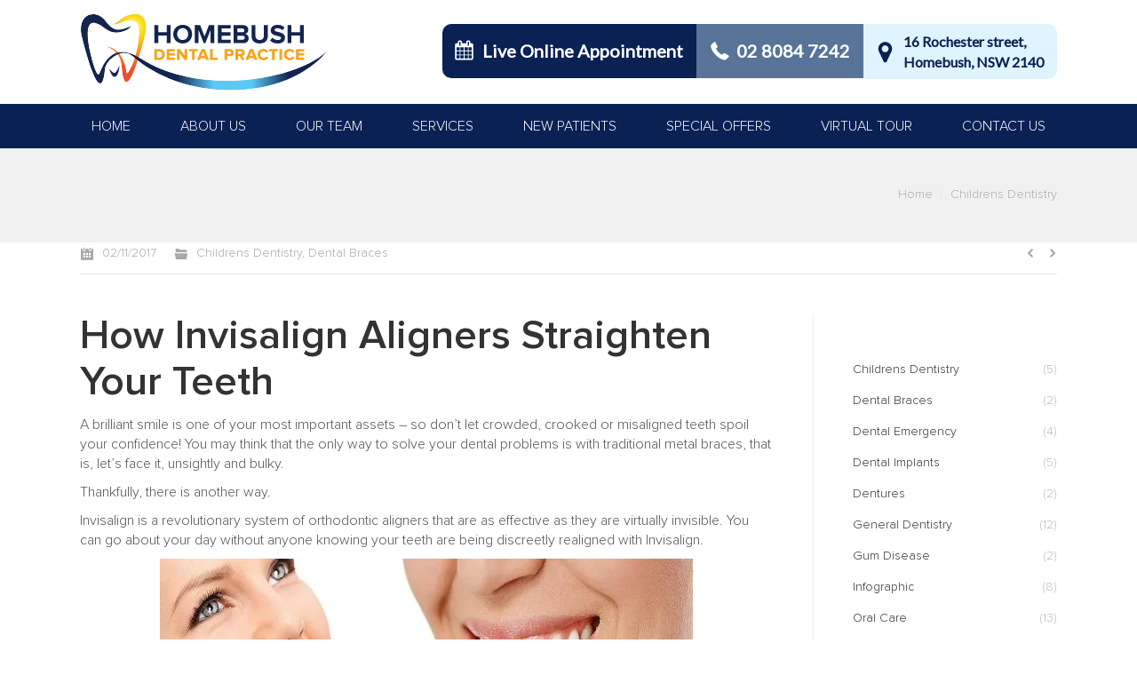

--- FILE ---
content_type: text/html; charset=UTF-8
request_url: https://www.homebushdentalpractice.com.au/how-invisalign-aligners-straighten-your-teeth/
body_size: 19534
content:
<!DOCTYPE html>
<!--[if IE 6]>
<html id="ie6" class="ancient-ie old-ie no-js" lang="en-US">
<![endif]-->
<!--[if IE 7]>
<html id="ie7" class="ancient-ie old-ie no-js" lang="en-US">
<![endif]-->
<!--[if IE 8]>
<html id="ie8" class="old-ie no-js" lang="en-US">
<![endif]-->
<!--[if IE 9]>
<html id="ie9" class="old-ie9 no-js" lang="en-US">
<![endif]-->
<!--[if !(IE 6) | !(IE 7) | !(IE 8)  ]><!-->
<html class="no-js" lang="en-US">
<!--<![endif]-->
<head>
	<meta charset="UTF-8" />
		<meta name="viewport" content="width=device-width, initial-scale=1, maximum-scale=1">
			<link rel="profile" href="https://gmpg.org/xfn/11" />
	<link rel="pingback" href="https://www.homebushdentalpractice.com.au/xmlrpc.php" />
	<!--[if IE]>
	<script src="//html5shiv.googlecode.com/svn/trunk/html5.js"></script>
	<![endif]-->
	<!-- icon -->
<link rel="icon" href="https://www.homebushdentalpractice.com.au/wp-content/uploads/2015/07/fav.png" type="image/png" />
<link rel="shortcut icon" href="https://www.homebushdentalpractice.com.au/wp-content/uploads/2015/07/fav.png" type="image/png" />
<meta name='robots' content='index, follow, max-image-preview:large, max-snippet:-1, max-video-preview:-1' />
	<style>img:is([sizes="auto" i], [sizes^="auto," i]) { contain-intrinsic-size: 3000px 1500px }</style>
	
	<!-- This site is optimized with the Yoast SEO plugin v26.4 - https://yoast.com/wordpress/plugins/seo/ -->
	<title>Affordable Invisalign Clear Braces Sydney | Homebush Dental Practice</title>
	<meta name="description" content="Affordable Invisalign Treatment in Sydney. Contact us @ (02) 8084 7242 to book your Free Invisalign Consultation." />
	<link rel="canonical" href="https://www.homebushdentalpractice.com.au/how-invisalign-aligners-straighten-your-teeth/" />
	<meta property="og:locale" content="en_US" />
	<meta property="og:type" content="article" />
	<meta property="og:title" content="Affordable Invisalign Clear Braces Sydney | Homebush Dental Practice" />
	<meta property="og:description" content="Affordable Invisalign Treatment in Sydney. Contact us @ (02) 8084 7242 to book your Free Invisalign Consultation." />
	<meta property="og:url" content="https://www.homebushdentalpractice.com.au/how-invisalign-aligners-straighten-your-teeth/" />
	<meta property="og:site_name" content="Homebush Dental Practice" />
	<meta property="article:publisher" content="https://www.facebook.com/homebushdentalpractice" />
	<meta property="article:published_time" content="2017-11-02T10:19:30+00:00" />
	<meta property="article:modified_time" content="2023-05-23T09:51:45+00:00" />
	<meta property="og:image" content="https://www.homebushdentalpractice.com.au/wp-content/uploads/2017/11/invisalign-Sydney-e1510036146916.jpg" />
	<meta name="author" content="Homebush Dental Practice" />
	<meta name="twitter:card" content="summary_large_image" />
	<meta name="twitter:label1" content="Written by" />
	<meta name="twitter:data1" content="Homebush Dental Practice" />
	<meta name="twitter:label2" content="Est. reading time" />
	<meta name="twitter:data2" content="2 minutes" />
	<script type="application/ld+json" class="yoast-schema-graph">{"@context":"https://schema.org","@graph":[{"@type":"WebPage","@id":"https://www.homebushdentalpractice.com.au/how-invisalign-aligners-straighten-your-teeth/","url":"https://www.homebushdentalpractice.com.au/how-invisalign-aligners-straighten-your-teeth/","name":"Affordable Invisalign Clear Braces Sydney | Homebush Dental Practice","isPartOf":{"@id":"https://www.homebushdentalpractice.com.au/#website"},"primaryImageOfPage":{"@id":"https://www.homebushdentalpractice.com.au/how-invisalign-aligners-straighten-your-teeth/#primaryimage"},"image":{"@id":"https://www.homebushdentalpractice.com.au/how-invisalign-aligners-straighten-your-teeth/#primaryimage"},"thumbnailUrl":"https://www.homebushdentalpractice.com.au/wp-content/uploads/2017/11/invisalign-Sydney-e1510036146916.jpg","datePublished":"2017-11-02T10:19:30+00:00","dateModified":"2023-05-23T09:51:45+00:00","author":{"@id":"https://www.homebushdentalpractice.com.au/#/schema/person/a83f97d5843147a3595ee851baefd79d"},"description":"Affordable Invisalign Treatment in Sydney. Contact us @ (02) 8084 7242 to book your Free Invisalign Consultation.","breadcrumb":{"@id":"https://www.homebushdentalpractice.com.au/how-invisalign-aligners-straighten-your-teeth/#breadcrumb"},"inLanguage":"en-US","potentialAction":[{"@type":"ReadAction","target":["https://www.homebushdentalpractice.com.au/how-invisalign-aligners-straighten-your-teeth/"]}]},{"@type":"ImageObject","inLanguage":"en-US","@id":"https://www.homebushdentalpractice.com.au/how-invisalign-aligners-straighten-your-teeth/#primaryimage","url":"https://www.homebushdentalpractice.com.au/wp-content/uploads/2017/11/invisalign-Sydney-e1510036146916.jpg","contentUrl":"https://www.homebushdentalpractice.com.au/wp-content/uploads/2017/11/invisalign-Sydney-e1510036146916.jpg"},{"@type":"BreadcrumbList","@id":"https://www.homebushdentalpractice.com.au/how-invisalign-aligners-straighten-your-teeth/#breadcrumb","itemListElement":[{"@type":"ListItem","position":1,"name":"Home","item":"https://www.homebushdentalpractice.com.au/"},{"@type":"ListItem","position":2,"name":"Oral Health","item":"https://www.homebushdentalpractice.com.au/blog/"},{"@type":"ListItem","position":3,"name":"How Invisalign Aligners Straighten your Teeth"}]},{"@type":"WebSite","@id":"https://www.homebushdentalpractice.com.au/#website","url":"https://www.homebushdentalpractice.com.au/","name":"Homebush Dental Practice","description":"NSW","potentialAction":[{"@type":"SearchAction","target":{"@type":"EntryPoint","urlTemplate":"https://www.homebushdentalpractice.com.au/?s={search_term_string}"},"query-input":{"@type":"PropertyValueSpecification","valueRequired":true,"valueName":"search_term_string"}}],"inLanguage":"en-US"},{"@type":"Person","@id":"https://www.homebushdentalpractice.com.au/#/schema/person/a83f97d5843147a3595ee851baefd79d","name":"Homebush Dental Practice","image":{"@type":"ImageObject","inLanguage":"en-US","@id":"https://www.homebushdentalpractice.com.au/#/schema/person/image/","url":"https://secure.gravatar.com/avatar/d9e6620c5d1fe4b787853a24d4172902c2e5aa6afc84f52bf8f27ef7839a3fbe?s=96&d=mm&r=g","contentUrl":"https://secure.gravatar.com/avatar/d9e6620c5d1fe4b787853a24d4172902c2e5aa6afc84f52bf8f27ef7839a3fbe?s=96&d=mm&r=g","caption":"Homebush Dental Practice"},"sameAs":["https://www.homebushdentalpractice.com.au"],"url":"https://www.homebushdentalpractice.com.au/author/admin/"}]}</script>
	<!-- / Yoast SEO plugin. -->


<link rel='dns-prefetch' href='//secure.gravatar.com' />
<link rel='dns-prefetch' href='//stats.wp.com' />
<link rel='dns-prefetch' href='//fonts.googleapis.com' />
<link rel='dns-prefetch' href='//v0.wordpress.com' />
<link rel='preconnect' href='//i0.wp.com' />
<link rel="alternate" type="application/rss+xml" title="Homebush Dental Practice &raquo; Feed" href="https://www.homebushdentalpractice.com.au/feed/" />
<link rel="alternate" type="application/rss+xml" title="Homebush Dental Practice &raquo; Comments Feed" href="https://www.homebushdentalpractice.com.au/comments/feed/" />
<link rel="alternate" type="application/rss+xml" title="Homebush Dental Practice &raquo; How Invisalign Aligners Straighten your Teeth Comments Feed" href="https://www.homebushdentalpractice.com.au/how-invisalign-aligners-straighten-your-teeth/feed/" />
<script type="text/javascript">
/* <![CDATA[ */
window._wpemojiSettings = {"baseUrl":"https:\/\/s.w.org\/images\/core\/emoji\/16.0.1\/72x72\/","ext":".png","svgUrl":"https:\/\/s.w.org\/images\/core\/emoji\/16.0.1\/svg\/","svgExt":".svg","source":{"concatemoji":"https:\/\/www.homebushdentalpractice.com.au\/wp-includes\/js\/wp-emoji-release.min.js?ver=6.8.3"}};
/*! This file is auto-generated */
!function(s,n){var o,i,e;function c(e){try{var t={supportTests:e,timestamp:(new Date).valueOf()};sessionStorage.setItem(o,JSON.stringify(t))}catch(e){}}function p(e,t,n){e.clearRect(0,0,e.canvas.width,e.canvas.height),e.fillText(t,0,0);var t=new Uint32Array(e.getImageData(0,0,e.canvas.width,e.canvas.height).data),a=(e.clearRect(0,0,e.canvas.width,e.canvas.height),e.fillText(n,0,0),new Uint32Array(e.getImageData(0,0,e.canvas.width,e.canvas.height).data));return t.every(function(e,t){return e===a[t]})}function u(e,t){e.clearRect(0,0,e.canvas.width,e.canvas.height),e.fillText(t,0,0);for(var n=e.getImageData(16,16,1,1),a=0;a<n.data.length;a++)if(0!==n.data[a])return!1;return!0}function f(e,t,n,a){switch(t){case"flag":return n(e,"\ud83c\udff3\ufe0f\u200d\u26a7\ufe0f","\ud83c\udff3\ufe0f\u200b\u26a7\ufe0f")?!1:!n(e,"\ud83c\udde8\ud83c\uddf6","\ud83c\udde8\u200b\ud83c\uddf6")&&!n(e,"\ud83c\udff4\udb40\udc67\udb40\udc62\udb40\udc65\udb40\udc6e\udb40\udc67\udb40\udc7f","\ud83c\udff4\u200b\udb40\udc67\u200b\udb40\udc62\u200b\udb40\udc65\u200b\udb40\udc6e\u200b\udb40\udc67\u200b\udb40\udc7f");case"emoji":return!a(e,"\ud83e\udedf")}return!1}function g(e,t,n,a){var r="undefined"!=typeof WorkerGlobalScope&&self instanceof WorkerGlobalScope?new OffscreenCanvas(300,150):s.createElement("canvas"),o=r.getContext("2d",{willReadFrequently:!0}),i=(o.textBaseline="top",o.font="600 32px Arial",{});return e.forEach(function(e){i[e]=t(o,e,n,a)}),i}function t(e){var t=s.createElement("script");t.src=e,t.defer=!0,s.head.appendChild(t)}"undefined"!=typeof Promise&&(o="wpEmojiSettingsSupports",i=["flag","emoji"],n.supports={everything:!0,everythingExceptFlag:!0},e=new Promise(function(e){s.addEventListener("DOMContentLoaded",e,{once:!0})}),new Promise(function(t){var n=function(){try{var e=JSON.parse(sessionStorage.getItem(o));if("object"==typeof e&&"number"==typeof e.timestamp&&(new Date).valueOf()<e.timestamp+604800&&"object"==typeof e.supportTests)return e.supportTests}catch(e){}return null}();if(!n){if("undefined"!=typeof Worker&&"undefined"!=typeof OffscreenCanvas&&"undefined"!=typeof URL&&URL.createObjectURL&&"undefined"!=typeof Blob)try{var e="postMessage("+g.toString()+"("+[JSON.stringify(i),f.toString(),p.toString(),u.toString()].join(",")+"));",a=new Blob([e],{type:"text/javascript"}),r=new Worker(URL.createObjectURL(a),{name:"wpTestEmojiSupports"});return void(r.onmessage=function(e){c(n=e.data),r.terminate(),t(n)})}catch(e){}c(n=g(i,f,p,u))}t(n)}).then(function(e){for(var t in e)n.supports[t]=e[t],n.supports.everything=n.supports.everything&&n.supports[t],"flag"!==t&&(n.supports.everythingExceptFlag=n.supports.everythingExceptFlag&&n.supports[t]);n.supports.everythingExceptFlag=n.supports.everythingExceptFlag&&!n.supports.flag,n.DOMReady=!1,n.readyCallback=function(){n.DOMReady=!0}}).then(function(){return e}).then(function(){var e;n.supports.everything||(n.readyCallback(),(e=n.source||{}).concatemoji?t(e.concatemoji):e.wpemoji&&e.twemoji&&(t(e.twemoji),t(e.wpemoji)))}))}((window,document),window._wpemojiSettings);
/* ]]> */
</script>
<link rel='stylesheet' id='jetpack_related-posts-css' href='https://www.homebushdentalpractice.com.au/wp-content/plugins/jetpack/modules/related-posts/related-posts.css?ver=20240116' type='text/css' media='all' />
<style id='wp-emoji-styles-inline-css' type='text/css'>

	img.wp-smiley, img.emoji {
		display: inline !important;
		border: none !important;
		box-shadow: none !important;
		height: 1em !important;
		width: 1em !important;
		margin: 0 0.07em !important;
		vertical-align: -0.1em !important;
		background: none !important;
		padding: 0 !important;
	}
</style>
<link rel='stylesheet' id='wp-block-library-css' href='https://www.homebushdentalpractice.com.au/wp-includes/css/dist/block-library/style.min.css?ver=6.8.3' type='text/css' media='all' />
<style id='classic-theme-styles-inline-css' type='text/css'>
/*! This file is auto-generated */
.wp-block-button__link{color:#fff;background-color:#32373c;border-radius:9999px;box-shadow:none;text-decoration:none;padding:calc(.667em + 2px) calc(1.333em + 2px);font-size:1.125em}.wp-block-file__button{background:#32373c;color:#fff;text-decoration:none}
</style>
<link rel='stylesheet' id='mediaelement-css' href='https://www.homebushdentalpractice.com.au/wp-includes/js/mediaelement/mediaelementplayer-legacy.min.css?ver=4.2.17' type='text/css' media='all' />
<link rel='stylesheet' id='wp-mediaelement-css' href='https://www.homebushdentalpractice.com.au/wp-includes/js/mediaelement/wp-mediaelement.min.css?ver=6.8.3' type='text/css' media='all' />
<style id='jetpack-sharing-buttons-style-inline-css' type='text/css'>
.jetpack-sharing-buttons__services-list{display:flex;flex-direction:row;flex-wrap:wrap;gap:0;list-style-type:none;margin:5px;padding:0}.jetpack-sharing-buttons__services-list.has-small-icon-size{font-size:12px}.jetpack-sharing-buttons__services-list.has-normal-icon-size{font-size:16px}.jetpack-sharing-buttons__services-list.has-large-icon-size{font-size:24px}.jetpack-sharing-buttons__services-list.has-huge-icon-size{font-size:36px}@media print{.jetpack-sharing-buttons__services-list{display:none!important}}.editor-styles-wrapper .wp-block-jetpack-sharing-buttons{gap:0;padding-inline-start:0}ul.jetpack-sharing-buttons__services-list.has-background{padding:1.25em 2.375em}
</style>
<style id='global-styles-inline-css' type='text/css'>
:root{--wp--preset--aspect-ratio--square: 1;--wp--preset--aspect-ratio--4-3: 4/3;--wp--preset--aspect-ratio--3-4: 3/4;--wp--preset--aspect-ratio--3-2: 3/2;--wp--preset--aspect-ratio--2-3: 2/3;--wp--preset--aspect-ratio--16-9: 16/9;--wp--preset--aspect-ratio--9-16: 9/16;--wp--preset--color--black: #000000;--wp--preset--color--cyan-bluish-gray: #abb8c3;--wp--preset--color--white: #ffffff;--wp--preset--color--pale-pink: #f78da7;--wp--preset--color--vivid-red: #cf2e2e;--wp--preset--color--luminous-vivid-orange: #ff6900;--wp--preset--color--luminous-vivid-amber: #fcb900;--wp--preset--color--light-green-cyan: #7bdcb5;--wp--preset--color--vivid-green-cyan: #00d084;--wp--preset--color--pale-cyan-blue: #8ed1fc;--wp--preset--color--vivid-cyan-blue: #0693e3;--wp--preset--color--vivid-purple: #9b51e0;--wp--preset--gradient--vivid-cyan-blue-to-vivid-purple: linear-gradient(135deg,rgba(6,147,227,1) 0%,rgb(155,81,224) 100%);--wp--preset--gradient--light-green-cyan-to-vivid-green-cyan: linear-gradient(135deg,rgb(122,220,180) 0%,rgb(0,208,130) 100%);--wp--preset--gradient--luminous-vivid-amber-to-luminous-vivid-orange: linear-gradient(135deg,rgba(252,185,0,1) 0%,rgba(255,105,0,1) 100%);--wp--preset--gradient--luminous-vivid-orange-to-vivid-red: linear-gradient(135deg,rgba(255,105,0,1) 0%,rgb(207,46,46) 100%);--wp--preset--gradient--very-light-gray-to-cyan-bluish-gray: linear-gradient(135deg,rgb(238,238,238) 0%,rgb(169,184,195) 100%);--wp--preset--gradient--cool-to-warm-spectrum: linear-gradient(135deg,rgb(74,234,220) 0%,rgb(151,120,209) 20%,rgb(207,42,186) 40%,rgb(238,44,130) 60%,rgb(251,105,98) 80%,rgb(254,248,76) 100%);--wp--preset--gradient--blush-light-purple: linear-gradient(135deg,rgb(255,206,236) 0%,rgb(152,150,240) 100%);--wp--preset--gradient--blush-bordeaux: linear-gradient(135deg,rgb(254,205,165) 0%,rgb(254,45,45) 50%,rgb(107,0,62) 100%);--wp--preset--gradient--luminous-dusk: linear-gradient(135deg,rgb(255,203,112) 0%,rgb(199,81,192) 50%,rgb(65,88,208) 100%);--wp--preset--gradient--pale-ocean: linear-gradient(135deg,rgb(255,245,203) 0%,rgb(182,227,212) 50%,rgb(51,167,181) 100%);--wp--preset--gradient--electric-grass: linear-gradient(135deg,rgb(202,248,128) 0%,rgb(113,206,126) 100%);--wp--preset--gradient--midnight: linear-gradient(135deg,rgb(2,3,129) 0%,rgb(40,116,252) 100%);--wp--preset--font-size--small: 13px;--wp--preset--font-size--medium: 20px;--wp--preset--font-size--large: 36px;--wp--preset--font-size--x-large: 42px;--wp--preset--spacing--20: 0.44rem;--wp--preset--spacing--30: 0.67rem;--wp--preset--spacing--40: 1rem;--wp--preset--spacing--50: 1.5rem;--wp--preset--spacing--60: 2.25rem;--wp--preset--spacing--70: 3.38rem;--wp--preset--spacing--80: 5.06rem;--wp--preset--shadow--natural: 6px 6px 9px rgba(0, 0, 0, 0.2);--wp--preset--shadow--deep: 12px 12px 50px rgba(0, 0, 0, 0.4);--wp--preset--shadow--sharp: 6px 6px 0px rgba(0, 0, 0, 0.2);--wp--preset--shadow--outlined: 6px 6px 0px -3px rgba(255, 255, 255, 1), 6px 6px rgba(0, 0, 0, 1);--wp--preset--shadow--crisp: 6px 6px 0px rgba(0, 0, 0, 1);}:where(.is-layout-flex){gap: 0.5em;}:where(.is-layout-grid){gap: 0.5em;}body .is-layout-flex{display: flex;}.is-layout-flex{flex-wrap: wrap;align-items: center;}.is-layout-flex > :is(*, div){margin: 0;}body .is-layout-grid{display: grid;}.is-layout-grid > :is(*, div){margin: 0;}:where(.wp-block-columns.is-layout-flex){gap: 2em;}:where(.wp-block-columns.is-layout-grid){gap: 2em;}:where(.wp-block-post-template.is-layout-flex){gap: 1.25em;}:where(.wp-block-post-template.is-layout-grid){gap: 1.25em;}.has-black-color{color: var(--wp--preset--color--black) !important;}.has-cyan-bluish-gray-color{color: var(--wp--preset--color--cyan-bluish-gray) !important;}.has-white-color{color: var(--wp--preset--color--white) !important;}.has-pale-pink-color{color: var(--wp--preset--color--pale-pink) !important;}.has-vivid-red-color{color: var(--wp--preset--color--vivid-red) !important;}.has-luminous-vivid-orange-color{color: var(--wp--preset--color--luminous-vivid-orange) !important;}.has-luminous-vivid-amber-color{color: var(--wp--preset--color--luminous-vivid-amber) !important;}.has-light-green-cyan-color{color: var(--wp--preset--color--light-green-cyan) !important;}.has-vivid-green-cyan-color{color: var(--wp--preset--color--vivid-green-cyan) !important;}.has-pale-cyan-blue-color{color: var(--wp--preset--color--pale-cyan-blue) !important;}.has-vivid-cyan-blue-color{color: var(--wp--preset--color--vivid-cyan-blue) !important;}.has-vivid-purple-color{color: var(--wp--preset--color--vivid-purple) !important;}.has-black-background-color{background-color: var(--wp--preset--color--black) !important;}.has-cyan-bluish-gray-background-color{background-color: var(--wp--preset--color--cyan-bluish-gray) !important;}.has-white-background-color{background-color: var(--wp--preset--color--white) !important;}.has-pale-pink-background-color{background-color: var(--wp--preset--color--pale-pink) !important;}.has-vivid-red-background-color{background-color: var(--wp--preset--color--vivid-red) !important;}.has-luminous-vivid-orange-background-color{background-color: var(--wp--preset--color--luminous-vivid-orange) !important;}.has-luminous-vivid-amber-background-color{background-color: var(--wp--preset--color--luminous-vivid-amber) !important;}.has-light-green-cyan-background-color{background-color: var(--wp--preset--color--light-green-cyan) !important;}.has-vivid-green-cyan-background-color{background-color: var(--wp--preset--color--vivid-green-cyan) !important;}.has-pale-cyan-blue-background-color{background-color: var(--wp--preset--color--pale-cyan-blue) !important;}.has-vivid-cyan-blue-background-color{background-color: var(--wp--preset--color--vivid-cyan-blue) !important;}.has-vivid-purple-background-color{background-color: var(--wp--preset--color--vivid-purple) !important;}.has-black-border-color{border-color: var(--wp--preset--color--black) !important;}.has-cyan-bluish-gray-border-color{border-color: var(--wp--preset--color--cyan-bluish-gray) !important;}.has-white-border-color{border-color: var(--wp--preset--color--white) !important;}.has-pale-pink-border-color{border-color: var(--wp--preset--color--pale-pink) !important;}.has-vivid-red-border-color{border-color: var(--wp--preset--color--vivid-red) !important;}.has-luminous-vivid-orange-border-color{border-color: var(--wp--preset--color--luminous-vivid-orange) !important;}.has-luminous-vivid-amber-border-color{border-color: var(--wp--preset--color--luminous-vivid-amber) !important;}.has-light-green-cyan-border-color{border-color: var(--wp--preset--color--light-green-cyan) !important;}.has-vivid-green-cyan-border-color{border-color: var(--wp--preset--color--vivid-green-cyan) !important;}.has-pale-cyan-blue-border-color{border-color: var(--wp--preset--color--pale-cyan-blue) !important;}.has-vivid-cyan-blue-border-color{border-color: var(--wp--preset--color--vivid-cyan-blue) !important;}.has-vivid-purple-border-color{border-color: var(--wp--preset--color--vivid-purple) !important;}.has-vivid-cyan-blue-to-vivid-purple-gradient-background{background: var(--wp--preset--gradient--vivid-cyan-blue-to-vivid-purple) !important;}.has-light-green-cyan-to-vivid-green-cyan-gradient-background{background: var(--wp--preset--gradient--light-green-cyan-to-vivid-green-cyan) !important;}.has-luminous-vivid-amber-to-luminous-vivid-orange-gradient-background{background: var(--wp--preset--gradient--luminous-vivid-amber-to-luminous-vivid-orange) !important;}.has-luminous-vivid-orange-to-vivid-red-gradient-background{background: var(--wp--preset--gradient--luminous-vivid-orange-to-vivid-red) !important;}.has-very-light-gray-to-cyan-bluish-gray-gradient-background{background: var(--wp--preset--gradient--very-light-gray-to-cyan-bluish-gray) !important;}.has-cool-to-warm-spectrum-gradient-background{background: var(--wp--preset--gradient--cool-to-warm-spectrum) !important;}.has-blush-light-purple-gradient-background{background: var(--wp--preset--gradient--blush-light-purple) !important;}.has-blush-bordeaux-gradient-background{background: var(--wp--preset--gradient--blush-bordeaux) !important;}.has-luminous-dusk-gradient-background{background: var(--wp--preset--gradient--luminous-dusk) !important;}.has-pale-ocean-gradient-background{background: var(--wp--preset--gradient--pale-ocean) !important;}.has-electric-grass-gradient-background{background: var(--wp--preset--gradient--electric-grass) !important;}.has-midnight-gradient-background{background: var(--wp--preset--gradient--midnight) !important;}.has-small-font-size{font-size: var(--wp--preset--font-size--small) !important;}.has-medium-font-size{font-size: var(--wp--preset--font-size--medium) !important;}.has-large-font-size{font-size: var(--wp--preset--font-size--large) !important;}.has-x-large-font-size{font-size: var(--wp--preset--font-size--x-large) !important;}
:where(.wp-block-post-template.is-layout-flex){gap: 1.25em;}:where(.wp-block-post-template.is-layout-grid){gap: 1.25em;}
:where(.wp-block-columns.is-layout-flex){gap: 2em;}:where(.wp-block-columns.is-layout-grid){gap: 2em;}
:root :where(.wp-block-pullquote){font-size: 1.5em;line-height: 1.6;}
</style>
<link rel='stylesheet' id='contact-form-7-css' href='https://www.homebushdentalpractice.com.au/wp-content/plugins/contact-form-7/includes/css/styles.css?ver=6.1.4' type='text/css' media='all' />
<link rel='stylesheet' id='dt-web-fonts-css' href='https://fonts.googleapis.com/css?family=Lato%7CDroid+Sans%3A400%2C700%7CRoboto%3A400%2C500&#038;ver=6.8.3' type='text/css' media='all' />
<link rel='stylesheet' id='dt-main-css' href='https://www.homebushdentalpractice.com.au/wp-content/themes/dt-the7/css/main.min.css?ver=2.1.5' type='text/css' media='all' />
<!--[if lt IE 9]>
<link rel='stylesheet' id='dt-old-ie-css' href='https://www.homebushdentalpractice.com.au/wp-content/themes/dt-the7/css/old-ie.min.css?ver=2.1.5' type='text/css' media='all' />
<![endif]-->
<link rel='stylesheet' id='dt-awsome-fonts-css' href='https://www.homebushdentalpractice.com.au/wp-content/themes/dt-the7/css/font-awesome.min.css?ver=2.1.5' type='text/css' media='all' />
<link rel='stylesheet' id='dt-fontello-css' href='https://www.homebushdentalpractice.com.au/wp-content/themes/dt-the7/css/fontello/css/fontello.css?ver=2.1.5' type='text/css' media='all' />
<!--[if lt IE 9]>
<link rel='stylesheet' id='dt-custom-old-ie.less-css' href='https://www.homebushdentalpractice.com.au/wp-content/uploads/wp-less/dt-the7/css/custom-old-ie-64b061ae45.css?ver=2.1.5' type='text/css' media='all' />
<![endif]-->
<link rel='stylesheet' id='dt-main.less-css' href='https://www.homebushdentalpractice.com.au/wp-content/uploads/wp-less/dt-the7/css/main-64b061ae45.css?ver=2.1.5' type='text/css' media='all' />
<link rel='stylesheet' id='dt-custom.less-css' href='https://www.homebushdentalpractice.com.au/wp-content/uploads/wp-less/dt-the7/css/custom-64b061ae45.css?ver=2.1.5' type='text/css' media='all' />
<link rel='stylesheet' id='dt-media.less-css' href='https://www.homebushdentalpractice.com.au/wp-content/uploads/wp-less/dt-the7/css/media-64b061ae45.css?ver=2.1.5' type='text/css' media='all' />
<link rel='stylesheet' id='style-css' href='https://www.homebushdentalpractice.com.au/wp-content/themes/dt-the7/style.css?ver=2.1.5' type='text/css' media='all' />
<link rel='stylesheet' id='jquery-ui-smoothness-css' href='https://www.homebushdentalpractice.com.au/wp-content/plugins/contact-form-7/includes/js/jquery-ui/themes/smoothness/jquery-ui.min.css?ver=1.12.1' type='text/css' media='screen' />
<link rel='stylesheet' id='sharedaddy-css' href='https://www.homebushdentalpractice.com.au/wp-content/plugins/jetpack/modules/sharedaddy/sharing.css?ver=15.2' type='text/css' media='all' />
<link rel='stylesheet' id='social-logos-css' href='https://www.homebushdentalpractice.com.au/wp-content/plugins/jetpack/_inc/social-logos/social-logos.min.css?ver=15.2' type='text/css' media='all' />
<script type="text/javascript" id="jetpack_related-posts-js-extra">
/* <![CDATA[ */
var related_posts_js_options = {"post_heading":"h4"};
/* ]]> */
</script>
<script type="text/javascript" src="https://www.homebushdentalpractice.com.au/wp-content/plugins/jetpack/_inc/build/related-posts/related-posts.min.js?ver=20240116" id="jetpack_related-posts-js"></script>
<script type="text/javascript" src="https://www.homebushdentalpractice.com.au/wp-includes/js/jquery/jquery.min.js?ver=3.7.1" id="jquery-core-js"></script>
<script type="text/javascript" src="https://www.homebushdentalpractice.com.au/wp-includes/js/jquery/jquery-migrate.min.js?ver=3.4.1" id="jquery-migrate-js"></script>
<script type="text/javascript" id="dt-above-fold-js-extra">
/* <![CDATA[ */
var dtLocal = {"passText":"To view this protected post, enter the password below:","moreButtonText":{"loading":"Loading..."},"postID":"1597","ajaxurl":"https:\/\/www.homebushdentalpractice.com.au\/wp-admin\/admin-ajax.php","contactNonce":"f8304c8da4","ajaxNonce":"6008b6b7cc","pageData":"","themeSettings":{"smoothScroll":"off","lazyLoading":false,"accentColor":{"mode":"solid","color":"#021f4f"},"mobileHeader":{"firstSwitchPoint":970},"content":{"responsivenessTreshold":970,"textColor":"#515151","headerColor":"#333333"},"stripes":{"stripe1":{"textColor":"#777777","headerColor":"#333333"},"stripe2":{"textColor":"#f9f9f9","headerColor":"#f9f9f9"},"stripe3":{"textColor":"#2f363d","headerColor":"#2f363d"}}}};
/* ]]> */
</script>
<script type="text/javascript" src="https://www.homebushdentalpractice.com.au/wp-content/themes/dt-the7/js/above-the-fold.min.js?ver=2.1.5" id="dt-above-fold-js"></script>
<link rel="https://api.w.org/" href="https://www.homebushdentalpractice.com.au/wp-json/" /><link rel="alternate" title="JSON" type="application/json" href="https://www.homebushdentalpractice.com.au/wp-json/wp/v2/posts/1597" /><link rel="EditURI" type="application/rsd+xml" title="RSD" href="https://www.homebushdentalpractice.com.au/xmlrpc.php?rsd" />
<meta name="generator" content="WordPress 6.8.3" />
<link rel='shortlink' href='https://wp.me/p6PRXw-pL' />
<link rel="alternate" title="oEmbed (JSON)" type="application/json+oembed" href="https://www.homebushdentalpractice.com.au/wp-json/oembed/1.0/embed?url=https%3A%2F%2Fwww.homebushdentalpractice.com.au%2Fhow-invisalign-aligners-straighten-your-teeth%2F" />
<link rel="alternate" title="oEmbed (XML)" type="text/xml+oembed" href="https://www.homebushdentalpractice.com.au/wp-json/oembed/1.0/embed?url=https%3A%2F%2Fwww.homebushdentalpractice.com.au%2Fhow-invisalign-aligners-straighten-your-teeth%2F&#038;format=xml" />
<!-- Google tag (gtag.js) -->
<script async src="https://www.googletagmanager.com/gtag/js?id=UA-64868810-1"></script>
<script>
  window.dataLayer = window.dataLayer || [];
  function gtag(){dataLayer.push(arguments);}
  gtag('js', new Date());

  gtag('config', 'UA-64868810-1');
</script>

<!-- Google tag (gtag.js) -->
<script async src="https://www.googletagmanager.com/gtag/js?id=G-T4H6L480KE"></script>
<script>
  window.dataLayer = window.dataLayer || [];
  function gtag(){dataLayer.push(arguments);}
  gtag('js', new Date());

  gtag('config', 'G-T4H6L480KE');
</script>	<style>img#wpstats{display:none}</style>
				<script type="text/javascript">
			dtGlobals.logoEnabled = 0;
			dtGlobals.logoURL = '';
			dtGlobals.logoW = '0';
			dtGlobals.logoH = '0';
			smartMenu = 0;
		</script>
		<meta name="generator" content="Powered by Visual Composer - drag and drop page builder for WordPress."/>
<!--[if IE 8]><link rel="stylesheet" type="text/css" href="https://www.homebushdentalpractice.com.au/wp-content/plugins/js_composer/assets/css/vc-ie8.css" media="screen"><![endif]--><noscript><style> .wpb_animate_when_almost_visible { opacity: 1; }</style></noscript>


</head>

<body data-rsssl=1 class="wp-singular post-template-default single single-post postid-1597 single-format-standard wp-theme-dt-the7 image-blur rollover-show-icon btn-material style-minimal boxes-transparent-bg bold-icons wpb-js-composer js-comp-ver-4.5.2 vc_responsive">



<div id="page">


<!-- left, center, classic, side -->

		<!-- !Header -->
	<header id="header" class="solid-bg show-device-logo show-mobile-logo dt-parent-menu-clickable logo-classic" role="banner"><!-- class="overlap"; class="logo-left", class="logo-center", class="logo-classic" -->

				<!-- !Top-bar -->
		<div id="top-bar" role="complementary" class="text-big solid-bg top-bar-opened top-bar-empty">
			<div class="wf-wrap">
				<div class="wf-container-top">
					<div class="wf-table wf-mobile-collapsed">

						
						
						
					</div><!-- .wf-table -->
				</div><!-- .wf-container-top -->
			</div><!-- .wf-wrap -->
		</div><!-- #top-bar -->
		<div class="wf-wrap">
			<div class="wf-table">

								<!-- !- Branding -->
				<div id="branding" class="wf-td">

					<a href="https://www.homebushdentalpractice.com.au/"><img class="preload-me" src="https://www.homebushdentalpractice.com.au/wp-content/uploads/2015/12/homebush-dental-practice.png" width="283" height="87"   alt="Homebush Dental Practice" /><img class="mobile-logo preload-me" src="https://www.homebushdentalpractice.com.au/wp-content/uploads/2015/12/homebush-dental-practice.png" width="283" height="87"   alt="Homebush Dental Practice" /></a>
					<div id="site-title" class="assistive-text">Homebush Dental Practice</div>
					<div id="site-description" class="assistive-text">NSW</div>
				</div>
				<div class="right-block text-near-logo text-big wf-td"><div class="text-area"><p><a href="https://centaurportal.com/d4w/org-348/search?practiceID=4014" class="appointmentbutn">Live Online Appointment</a> <a href="tel:02-8084-7242" class="phoneno">02 8084 7242</a> <a class="addrs">16 Rochester street, <br />Homebush, NSW 2140</a></p>
</div></div>
			</div><!-- .wf-table -->
		</div><!-- .wf-wrap -->
		<div class="navigation-holder">
			<div class="wf-wrap ">

						<!-- !- Navigation -->
		<nav id="navigation">
			<ul id="main-nav" class="fancy-rollovers wf-mobile-hidden downwards-effect">
<li class=" menu-item menu-item-type-post_type menu-item-object-page menu-item-home menu-item-8 first"><a href="https://www.homebushdentalpractice.com.au/"><span>Home</span></a></li> 
<li class=" menu-item menu-item-type-post_type menu-item-object-page menu-item-725 dt-mega-menu mega-auto-width mega-column-3"><a href="https://www.homebushdentalpractice.com.au/about-us/"><span>About Us</span></a></li> 
<li class=" menu-item menu-item-type-post_type menu-item-object-page menu-item-426 dt-mega-menu mega-auto-width mega-column-3"><a href="https://www.homebushdentalpractice.com.au/bulk-billing-gentle-dentists/"><span>Our Team</span></a></li> 
<li class=" menu-item menu-item-type-post_type menu-item-object-page menu-item-has-children menu-item-868 dt-mega-menu mega-full-width mega-column-3 has-children"><a href="https://www.homebushdentalpractice.com.au/services/"><span>Services</span></a><div class="sub-nav"><ul>
<li class=" menu-item menu-item-type-post_type menu-item-object-page menu-item-has-children menu-item-809 dt-mega-parent wf-1-3 first has-children level-arrows-on"><a href="https://www.homebushdentalpractice.com.au/services/preventive-dentistry/"><span>Preventive Dentistry</span></a><div class="sub-nav"><ul>
<li class=" menu-item menu-item-type-post_type menu-item-object-page menu-item-212 first level-arrows-on"><a href="https://www.homebushdentalpractice.com.au/services/bad-breath-halitosis-treatment/"><span>Bad Breath / Halitosis</span></a></li> 
<li class=" menu-item menu-item-type-post_type menu-item-object-page menu-item-179 level-arrows-on"><a href="https://www.homebushdentalpractice.com.au/services/no-gap-dental-sydney/"><span>Check UP and Clean</span></a></li> 
<li class=" menu-item menu-item-type-post_type menu-item-object-page menu-item-204 level-arrows-on"><a href="https://www.homebushdentalpractice.com.au/services/gum-disease-treatment/"><span>Gum Disease Treatment</span></a></li> 
<li class=" menu-item menu-item-type-post_type menu-item-object-page menu-item-213 level-arrows-on"><a href="https://www.homebushdentalpractice.com.au/services/dental-mouth-guards/"><span>Mouth Guards</span></a></li> 
<li class=" menu-item menu-item-type-post_type menu-item-object-page menu-item-214 level-arrows-on"><a href="https://www.homebushdentalpractice.com.au/services/splint-night-guard-for-bruxism/"><span>Splint / Night Guard for Bruxism</span></a></li> </ul></div></li> 
<li class=" menu-item menu-item-type-post_type menu-item-object-page menu-item-has-children menu-item-810 dt-mega-parent wf-1-3 has-children level-arrows-on"><a href="https://www.homebushdentalpractice.com.au/services/restorative-dentistry/"><span>Restorative Dentistry</span></a><div class="sub-nav"><ul>
<li class=" menu-item menu-item-type-post_type menu-item-object-page menu-item-284 first level-arrows-on"><a href="https://www.homebushdentalpractice.com.au/services/crowns-and-bridges-sydney/"><span>Crowns And Bridges Sydney</span></a></li> 
<li class=" menu-item menu-item-type-post_type menu-item-object-page menu-item-283 level-arrows-on"><a href="https://www.homebushdentalpractice.com.au/services/dentures/"><span>Dentures</span></a></li> 
<li class=" menu-item menu-item-type-post_type menu-item-object-page menu-item-281 level-arrows-on"><a href="https://www.homebushdentalpractice.com.au/services/inlays-onlays/"><span>Inlays/Onlays</span></a></li> 
<li class=" menu-item menu-item-type-post_type menu-item-object-page menu-item-282 level-arrows-on"><a href="https://www.homebushdentalpractice.com.au/services/root-canal-treatment/"><span>Root Canal Treatment</span></a></li> 
<li class=" menu-item menu-item-type-post_type menu-item-object-page menu-item-280 level-arrows-on"><a href="https://www.homebushdentalpractice.com.au/services/tooth-coloured-fillings-sydney/"><span>Tooth Coloured Fillings</span></a></li> </ul></div></li> 
<li class=" menu-item menu-item-type-post_type menu-item-object-page menu-item-has-children menu-item-733 dt-mega-parent wf-1-3 has-children level-arrows-on"><a href="https://www.homebushdentalpractice.com.au/services/bulk-billing-childrens-dentist-sydney/"><span>Children&#8217;s Dentistry</span></a><div class="sub-nav"><ul>
<li class=" menu-item menu-item-type-post_type menu-item-object-page menu-item-262 first level-arrows-on"><a href="https://www.homebushdentalpractice.com.au/services/your-childs-first-dental-visit/"><span>Your Child&#8217;s First Dental Visit</span></a></li> 
<li class=" menu-item menu-item-type-post_type menu-item-object-page menu-item-264 level-arrows-on"><a href="https://www.homebushdentalpractice.com.au/services/childrens-dental-check-up-and-clean/"><span>Check Up and Clean</span></a></li> 
<li class=" menu-item menu-item-type-post_type menu-item-object-page menu-item-265 level-arrows-on"><a href="https://www.homebushdentalpractice.com.au/services/flouride/"><span>Flouride</span></a></li> 
<li class=" menu-item menu-item-type-post_type menu-item-object-page menu-item-266 level-arrows-on"><a href="https://www.homebushdentalpractice.com.au/services/fissure-sealants/"><span>Fissure Sealants</span></a></li> 
<li class=" menu-item menu-item-type-post_type menu-item-object-page menu-item-372 level-arrows-on"><a href="https://www.homebushdentalpractice.com.au/services/child-dental-benefits-schedule/"><span>Child Dental Benefits Schedule</span></a></li> </ul></div></li> 
<li class=" menu-item menu-item-type-post_type menu-item-object-page menu-item-has-children menu-item-734 dt-mega-parent wf-1-3 has-children level-arrows-on"><a href="https://www.homebushdentalpractice.com.au/services/cosmetic-dentists/"><span>Cosmetic Dentistry</span></a><div class="sub-nav"><ul>
<li class=" menu-item menu-item-type-post_type menu-item-object-page menu-item-239 first level-arrows-on"><a href="https://www.homebushdentalpractice.com.au/services/bonding/"><span>Bonding</span></a></li> 
<li class=" menu-item menu-item-type-post_type menu-item-object-page menu-item-242 level-arrows-on"><a href="https://www.homebushdentalpractice.com.au/services/zoom-teeth-whitening-sydney/"><span>Zoom Teeth Whitening</span></a></li> 
<li class=" menu-item menu-item-type-post_type menu-item-object-page menu-item-238 level-arrows-on"><a href="https://www.homebushdentalpractice.com.au/services/teeth-veneers/"><span>Porcelain Veneers</span></a></li> </ul></div></li> 
<li class=" menu-item menu-item-type-post_type menu-item-object-page menu-item-has-children menu-item-811 dt-mega-parent wf-1-3 has-children level-arrows-on"><a href="https://www.homebushdentalpractice.com.au/services/oral-surgery/"><span>Oral Surgery</span></a><div class="sub-nav"><ul>
<li class=" menu-item menu-item-type-post_type menu-item-object-page menu-item-295 first level-arrows-on"><a href="https://www.homebushdentalpractice.com.au/services/dental-implants/"><span>Dental Implants</span></a></li> 
<li class=" menu-item menu-item-type-post_type menu-item-object-page menu-item-297 level-arrows-on"><a href="https://www.homebushdentalpractice.com.au/services/cheap-tooth-extractions-sydney/"><span>Extractions</span></a></li> 
<li class=" menu-item menu-item-type-post_type menu-item-object-page menu-item-296 level-arrows-on"><a href="https://www.homebushdentalpractice.com.au/services/wisdom-teeth-extraction/"><span>Wisdom Teeth Extraction</span></a></li> </ul></div></li> 
<li class=" menu-item menu-item-type-post_type menu-item-object-page menu-item-has-children menu-item-735 dt-mega-parent wf-1-3 has-children level-arrows-on"><a href="https://www.homebushdentalpractice.com.au/services/orthodontics/"><span>Orthodontics</span></a><div class="sub-nav"><ul>
<li class=" menu-item menu-item-type-post_type menu-item-object-page menu-item-503 first level-arrows-on"><a href="https://www.homebushdentalpractice.com.au/services/cheap-invisalign-sydney/"><span>Invisalign</span></a></li> 
<li class=" menu-item menu-item-type-post_type menu-item-object-page menu-item-642 level-arrows-on"><a href="https://www.homebushdentalpractice.com.au/services/affordable-cheap-dental-braces/"><span>Braces</span></a></li> </ul></div></li> 
<li class=" menu-item menu-item-type-post_type menu-item-object-page menu-item-767 dt-mega-parent wf-1-3 level-arrows-on"><a href="https://www.homebushdentalpractice.com.au/services/emergency-dentist/"><span>Emergency Dentist</span></a></li> </ul></div></li> 
<li class=" menu-item menu-item-type-custom menu-item-object-custom menu-item-has-children menu-item-419 has-children"><a href="#"><span>New Patients</span></a><div class="sub-nav"><ul>
<li class=" menu-item menu-item-type-post_type menu-item-object-page menu-item-334 first level-arrows-on"><a href="https://www.homebushdentalpractice.com.au/information/first-visit-to-dentist/"><span>Your First Appointment</span></a></li> 
<li class=" menu-item menu-item-type-post_type menu-item-object-page menu-item-428 level-arrows-on"><a href="https://www.homebushdentalpractice.com.au/information/infection-control/"><span>Infection Control</span></a></li> 
<li class=" menu-item menu-item-type-post_type menu-item-object-page menu-item-743 level-arrows-on"><a href="https://www.homebushdentalpractice.com.au/information/payment-options/"><span>Payment Options</span></a></li> 
<li class=" menu-item menu-item-type-post_type menu-item-object-page menu-item-742 level-arrows-on"><a href="https://www.homebushdentalpractice.com.au/information/public-transport-parking/"><span>Public Transport &#038; Parking</span></a></li> 
<li class=" menu-item menu-item-type-post_type menu-item-object-page menu-item-427 level-arrows-on"><a href="https://www.homebushdentalpractice.com.au/information/why-choose-us/"><span>Why Choose Us?</span></a></li> </ul></div></li> 
<li class=" menu-item menu-item-type-post_type menu-item-object-page menu-item-658"><a href="https://www.homebushdentalpractice.com.au/dental-deals-sydney/"><span>Special Offers</span></a></li> 
<li class=" menu-item menu-item-type-post_type menu-item-object-page menu-item-1459 dt-mega-menu mega-auto-width mega-column-3"><a href="https://www.homebushdentalpractice.com.au/virtual-tour/"><span>Virtual Tour</span></a></li> 
<li class=" menu-item menu-item-type-post_type menu-item-object-page menu-item-128"><a href="https://www.homebushdentalpractice.com.au/contact-us/"><span>Contact Us</span></a></li> 
</ul>
				<a href="#show-menu" rel="nofollow" id="mobile-menu" class="accent-bg">
					<span class="menu-open">Menu</span>
					<span class="menu-back">back</span>
					<span class="wf-phone-visible">&nbsp;</span>
				</a>

			
			
		</nav>

			
			</div><!-- .wf-wrap -->
		</div><!-- .navigation-holder -->

	</header><!-- #masthead -->


		
	
		<div class="page-title title-left transparent-bg" style="min-height: 106px;">
			<div class="wf-wrap">
				<div class="wf-container-title">
					<div class="wf-table" style="height: 106px;">

						<div class="wf-td hgroup"><h1 class="h3-size entry-title">How Invisalign Aligners Straighten your Teeth</h1></div><div class="wf-td"><div class="assistive-text">You are here:</div><ol class="breadcrumbs text-normal" xmlns:v="http://rdf.data-vocabulary.org/#"><li typeof="v:Breadcrumb"><a rel="v:url" property="v:title" href="https://www.homebushdentalpractice.com.au/" title="">Home</a></li><li typeof="v:Breadcrumb"><a rel="v:url" property="v:title" href="https://www.homebushdentalpractice.com.au/category/childrens-dentistry/">Childrens Dentistry</a></li><li class="current">How Invisalign Aligners Straighten your Teeth</li></ol></div>
					</div>
				</div>
			</div>
		</div>

		
	
	<div id="main" class="sidebar-right"><!-- class="sidebar-none", class="sidebar-left", class="sidebar-right" -->

		
		<div class="main-gradient"></div>
		<div class="wf-wrap">
			<div class="wf-container-main">

				<div class="article-top-bar transparent-bg"><div class="wf-wrap"><div class="wf-container-top"><div class="entry-meta"><a href="https://www.homebushdentalpractice.com.au/2017/11/02/" title="10:19 am" class="data-link" rel="bookmark"><time class="entry-date updated" datetime="2017-11-02T10:19:30+00:00">02/11/2017</time></a><span class="category-link"><a href="https://www.homebushdentalpractice.com.au/category/childrens-dentistry/" >Childrens Dentistry</a>, <a href="https://www.homebushdentalpractice.com.au/category/dental-braces/" >Dental Braces</a></span></div><div class="navigation-inner"><div class="single-navigation-wrap"><a class="prev-post" href="https://www.homebushdentalpractice.com.au/year-end-dental-benefits-sydney/" rel="next"></a><a class="next-post" href="https://www.homebushdentalpractice.com.au/zoom-teeth-whitening-offer/" rel="prev"></a></div></div></div></div></div>
	
		
			
			<!-- !- Content -->
			<div id="content" class="content" role="main">

				
<article id="post-1597" class="post-1597 post type-post status-publish format-standard category-childrens-dentistry category-dental-braces description-off">

	
	
	<h1>How Invisalign Aligners Straighten Your Teeth</h1>
<p>A brilliant smile is one of your most important assets – so don’t let crowded, crooked or misaligned teeth spoil your confidence! You may think that the only way to solve your dental problems is with traditional metal braces, that is, let’s face it, unsightly and bulky.</p>
<p>Thankfully, there is another way.</p>
<p>Invisalign is a revolutionary system of orthodontic aligners that are as effective as they are virtually invisible. You can go about your day without anyone knowing your teeth are being discreetly realigned with Invisalign.</p>
<p><a class="dt-single-image" href="https://i0.wp.com/www.homebushdentalpractice.com.au/wp-content/uploads/2017/11/invisalign-Sydney-e1510036146916.jpg" data-dt-img-description=""><img data-recalc-dims="1" fetchpriority="high" decoding="async" data-attachment-id="1619" data-permalink="https://www.homebushdentalpractice.com.au/how-invisalign-aligners-straighten-your-teeth/invisalign-sydney/" data-orig-file="https://www.homebushdentalpractice.com.au/wp-content/uploads/2017/11/invisalign-Sydney-e1510036146916.jpg" data-orig-size="600,270" data-comments-opened="1" data-image-meta="{&quot;aperture&quot;:&quot;0&quot;,&quot;credit&quot;:&quot;&quot;,&quot;camera&quot;:&quot;&quot;,&quot;caption&quot;:&quot;&quot;,&quot;created_timestamp&quot;:&quot;0&quot;,&quot;copyright&quot;:&quot;&quot;,&quot;focal_length&quot;:&quot;0&quot;,&quot;iso&quot;:&quot;0&quot;,&quot;shutter_speed&quot;:&quot;0&quot;,&quot;title&quot;:&quot;&quot;,&quot;orientation&quot;:&quot;0&quot;}" data-image-title="invisalign Sydney" data-image-description="" data-image-caption="" data-medium-file="https://www.homebushdentalpractice.com.au/wp-content/uploads/2017/11/invisalign-Sydney-300x135.jpg" data-large-file="https://www.homebushdentalpractice.com.au/wp-content/uploads/2017/11/invisalign-Sydney-1024x461.jpg" class="aligncenter size-full wp-image-1619" src="https://i0.wp.com/www.homebushdentalpractice.com.au/wp-content/uploads/2017/11/invisalign-Sydney-e1510036146916.jpg?resize=600%2C270" alt="invisalign Sydney" width="600" height="270" /></a></p>
<h2>  How does it work?</h2>
<p>Invisalign aligners are clear plastic trays, similar to teeth whitening trays or retainers. They are specially crafted for your mouth to slowly manipulate your teeth back into perfect alignment.</p>
<p>1. Our dentist will take a 3D scan of your teeth<br />
2. We’ll devise a treatment plan and create series of personalised aligners<br />
3. Every fortnight you’ll progress onto a new aligner, to be worn 20-22 hours per day<br />
4. Your teeth will gradually move into the correct position for that winning smile!</p>
<p>The aligners are comfortable, discreet and effective. On average, treatment can take anywhere from 12-18 months for adults and slightly less for teenagers. However, this depends entirely on your personal situation and condition of your teeth. We’ll discuss all this and more at your free consultation with our <a title="invisalign sydney" href="https://www.homebushdentalpractice.com.au/services/cheap-invisalign-sydney/"><strong>Invisalign Specialist</strong>.</a></p>
<h2>Advantages of Invisalign</h2>
<p>Having correct teeth alignment is not only vital for a gorgeous smile and confident appearance, it also promotes healthy teeth and gums by allowing for easier and more thorough cleaning. Invisalign is the superior choice, and recommended by dentists in<em> Sydney</em>, due to its many benefits, including;</p>
<p><strong>Invisibility</strong> &#8211; Made using clear plastic instead of bulky metal or ceramic components, the aligners give you the confidence to continue your day to day life while changing your smile for the better.</p>
<p><strong>Comfort</strong> – Forget metal brackets that aggravate your mouth and gums and snag on food. The aligners are comfortable to wear day and night &#8211; and you can still eat your favourite foods!</p>
<p><strong>Oral Hygiene</strong> – Since you can remove the aligners whenever you need to, brushing and flossing your teeth is easy and keeps your mouth in mint condition during treatment.</p>
<p>At <strong><a href="https://www.homebushdentalpractice.com.au">Homebush Dental Practice</a></strong>, we offer <strong>obligation free Invisalign consultations</strong> where you can see the aligners for yourself and discuss an affordable treatment plan. Join over 4 million patients worldwide who’ve made the best decision to use Invisalign aligners. Simply call us on <strong>(02) 8084 7242</strong> and get started today!</p>
<div class="sharedaddy sd-sharing-enabled"><div class="robots-nocontent sd-block sd-social sd-social-icon sd-sharing"><h3 class="sd-title">Share this:</h3><div class="sd-content"><ul><li class="share-twitter"><a rel="nofollow noopener noreferrer"
				data-shared="sharing-twitter-1597"
				class="share-twitter sd-button share-icon no-text"
				href="https://www.homebushdentalpractice.com.au/how-invisalign-aligners-straighten-your-teeth/?share=twitter"
				target="_blank"
				aria-labelledby="sharing-twitter-1597"
				>
				<span id="sharing-twitter-1597" hidden>Click to share on X (Opens in new window)</span>
				<span>X</span>
			</a></li><li class="share-facebook"><a rel="nofollow noopener noreferrer"
				data-shared="sharing-facebook-1597"
				class="share-facebook sd-button share-icon no-text"
				href="https://www.homebushdentalpractice.com.au/how-invisalign-aligners-straighten-your-teeth/?share=facebook"
				target="_blank"
				aria-labelledby="sharing-facebook-1597"
				>
				<span id="sharing-facebook-1597" hidden>Click to share on Facebook (Opens in new window)</span>
				<span>Facebook</span>
			</a></li><li class="share-end"></li></ul></div></div></div>
<div id='jp-relatedposts' class='jp-relatedposts' >
	<h3 class="jp-relatedposts-headline"><em>Related</em></h3>
</div>
	
	
	
	<div class="dt-fancy-separator title-left fancy-posts-title"><div class="dt-fancy-title">Related posts<span class="separator-holder separator-right"></span></div></div><section class="items-grid round-images wf-container"><div class="wf-cell wf-1-2"><div class="borders"><article class="post-format-standard"><div class="wf-td"><a class="alignleft post-rollover" href="https://www.homebushdentalpractice.com.au/kids-first-dental-visit/" ><img class="preload-me" src="https://www.homebushdentalpractice.com.au/wp-content/uploads/2017/05/kids_first_dental_visit-60x60.jpg" width="60" height="60"  alt="kids first dental visit" /></a></div><div class="post-content"><a href="https://www.homebushdentalpractice.com.au/kids-first-dental-visit/">Kids First Dental Visit</a><br /><time class="text-secondary" datetime="2017-05-30T18:21:48+00:00">30/05/2017</time></div></article></div></div><div class="wf-cell wf-1-2"><div class="borders"><article class="post-format-standard"><div class="wf-td"><a href="https://www.homebushdentalpractice.com.au/what-do-you-do-when-your-tooth-gets-knocked-out/" class="alignleft post-rollover no-avatar"  style="width:60px; height: 60px;"></a></div><div class="post-content"><a href="https://www.homebushdentalpractice.com.au/what-do-you-do-when-your-tooth-gets-knocked-out/">What do you do when your tooth gets knocked out?</a><br /><time class="text-secondary" datetime="2016-08-31T12:51:11+00:00">31/08/2016</time></div></article></div></div></section>
	
	
</article><!-- #post-1597 -->
				

	<div id="comments" class="comments-area">
	
	
		
	
		<div class="dt-fancy-separator title-left fancy-comments-form">
			<div class="dt-fancy-title">Leave Comment<span class="separator-holder separator-right"></span></div>
		</div>

		<div id="respond" class="comment-respond">
		<h3 id="reply-title" class="comment-reply-title"> <small><a rel="nofollow" id="cancel-comment-reply-link" href="/how-invisalign-aligners-straighten-your-teeth/#respond" style="display:none;">Cancel reply</a></small></h3><form action="https://www.homebushdentalpractice.com.au/wp-comments-post.php" method="post" id="commentform" class="comment-form"><p class="comment-notes text-small">Your email address will not be published. Required fields are marked <span class="required">*</span></p><p class="comment-form-comment"><label class="assistive-text" for="comment">Comment</label><textarea id="comment" placeholder="Comment" name="comment" cols="45" rows="8" aria-required="true"></textarea></p><p class="form-allowed-tags text-small wf-mobile-hidden">You may use these <abbr title="HyperText Markup Language">HTML</abbr> tags and attributes:  <code>&lt;a href=&quot;&quot; title=&quot;&quot;&gt; &lt;abbr title=&quot;&quot;&gt; &lt;acronym title=&quot;&quot;&gt; &lt;b&gt; &lt;blockquote cite=&quot;&quot;&gt; &lt;cite&gt; &lt;code&gt; &lt;del datetime=&quot;&quot;&gt; &lt;em&gt; &lt;i&gt; &lt;q cite=&quot;&quot;&gt; &lt;s&gt; &lt;strike&gt; &lt;strong&gt; </code></p><div class="form-fields"><span class="comment-form-author"><label class="assistive-text" for="author">Name &#42;</label><input id="author" name="author" type="text" placeholder="Name&#42;" value="" size="30" aria-required='true' /></span>
<span class="comment-form-email"><label class="assistive-text" for="email">Email &#42;</label><input id="email" name="email" type="text" placeholder="Email&#42;" value="" size="30" aria-required='true' /></span>
<span class="comment-form-url"><label class="assistive-text" for="url">Website</label><input id="url" name="url" type="text" placeholder="Website" value="" size="30" /></span></div>
<p class="comment-form-cookies-consent"><input id="wp-comment-cookies-consent" name="wp-comment-cookies-consent" type="checkbox" value="yes" /> <label for="wp-comment-cookies-consent">Save my name, email, and website in this browser for the next time I comment.</label></p>
<p class="comment-subscription-form"><input type="checkbox" name="subscribe_comments" id="subscribe_comments" value="subscribe" style="width: auto; -moz-appearance: checkbox; -webkit-appearance: checkbox;" /> <label class="subscribe-label" id="subscribe-label" for="subscribe_comments">Notify me of follow-up comments by email.</label></p><p class="comment-subscription-form"><input type="checkbox" name="subscribe_blog" id="subscribe_blog" value="subscribe" style="width: auto; -moz-appearance: checkbox; -webkit-appearance: checkbox;" /> <label class="subscribe-label" id="subscribe-blog-label" for="subscribe_blog">Notify me of new posts by email.</label></p><p class="form-submit"><input name="submit" type="submit" id="submit" class="submit" value="Post Comment" /> <a href="javascript: void(0);" class="clear-form">clear form</a><a href="javascript: void(0);" class="dt-btn dt-btn-m">Submit</a><input type='hidden' name='comment_post_ID' value='1597' id='comment_post_ID' />
<input type='hidden' name='comment_parent' id='comment_parent' value='0' />
</p><p style="display: none;"><input type="hidden" id="akismet_comment_nonce" name="akismet_comment_nonce" value="eb6ef80835" /></p><p style="display: none !important;" class="akismet-fields-container" data-prefix="ak_"><label>&#916;<textarea name="ak_hp_textarea" cols="45" rows="8" maxlength="100"></textarea></label><input type="hidden" id="ak_js_1" name="ak_js" value="58"/><script>document.getElementById( "ak_js_1" ).setAttribute( "value", ( new Date() ).getTime() );</script></p></form>	</div><!-- #respond -->
	
	</div><!-- #comments .comments-area -->

			</div><!-- #content .wf-cell -->

			
				<aside id="sidebar" class="sidebar">
					<div class="sidebar-content widget-divider-off">
						<section id="presscore-blog-categories-2" class="widget widget_presscore-blog-categories"><div class="widget-title">Categories</div><ul class="custom-categories">	<li class="first cat-item cat-item-11"><a href="https://www.homebushdentalpractice.com.au/category/childrens-dentistry/" title="View all posts filed under Childrens Dentistry"><span class="item-name">Childrens Dentistry</span><span class="item-num">(5)</span></a>
</li>
	<li class="cat-item cat-item-17"><a href="https://www.homebushdentalpractice.com.au/category/dental-braces/" title="View all posts filed under Dental Braces"><span class="item-name">Dental Braces</span><span class="item-num">(2)</span></a>
</li>
	<li class="cat-item cat-item-16"><a href="https://www.homebushdentalpractice.com.au/category/dental-emergency/" title="View all posts filed under Dental Emergency"><span class="item-name">Dental Emergency</span><span class="item-num">(4)</span></a>
</li>
	<li class="cat-item cat-item-13"><a href="https://www.homebushdentalpractice.com.au/category/dental-implants/" title="View all posts filed under Dental Implants"><span class="item-name">Dental Implants</span><span class="item-num">(5)</span></a>
</li>
	<li class="cat-item cat-item-23"><a href="https://www.homebushdentalpractice.com.au/category/dentures/" title="View all posts filed under Dentures"><span class="item-name">Dentures</span><span class="item-num">(2)</span></a>
</li>
	<li class="cat-item cat-item-14"><a href="https://www.homebushdentalpractice.com.au/category/general-dentistry/" title="View all posts filed under General Dentistry"><span class="item-name">General Dentistry</span><span class="item-num">(12)</span></a>
</li>
	<li class="cat-item cat-item-21"><a href="https://www.homebushdentalpractice.com.au/category/gum-disease/" title="View all posts filed under Gum Disease"><span class="item-name">Gum Disease</span><span class="item-num">(2)</span></a>
</li>
	<li class="cat-item cat-item-10"><a href="https://www.homebushdentalpractice.com.au/category/infographic/" title="View all posts filed under Infographic"><span class="item-name">Infographic</span><span class="item-num">(8)</span></a>
</li>
	<li class="cat-item cat-item-18"><a href="https://www.homebushdentalpractice.com.au/category/oral-care/" title="View all posts filed under Oral Care"><span class="item-name">Oral Care</span><span class="item-num">(13)</span></a>
</li>
	<li class="cat-item cat-item-15"><a href="https://www.homebushdentalpractice.com.au/category/root-canal/" title="View all posts filed under Root Canal"><span class="item-name">Root Canal</span><span class="item-num">(1)</span></a>
</li>
	<li class="cat-item cat-item-12"><a href="https://www.homebushdentalpractice.com.au/category/teeth-whitening/" title="View all posts filed under Teeth Whitening"><span class="item-name">Teeth Whitening</span><span class="item-num">(1)</span></a>
</li>
	<li class="cat-item cat-item-1"><a href="https://www.homebushdentalpractice.com.au/category/uncategorized/" title="View all posts filed under Uncategorized"><span class="item-name">Uncategorized</span><span class="item-num">(6)</span></a>
</li>
	<li class="cat-item cat-item-20"><a href="https://www.homebushdentalpractice.com.au/category/veneers/" title="View all posts filed under Veneers"><span class="item-name">Veneers</span><span class="item-num">(1)</span></a>
</li>
	<li class="cat-item cat-item-22"><a href="https://www.homebushdentalpractice.com.au/category/wisdom-teeth/" title="View all posts filed under Wisdom Teeth"><span class="item-name">Wisdom Teeth</span><span class="item-num">(2)</span></a>
</li>
</ul></section>
		<section id="recent-posts-3" class="widget widget_recent_entries">
		<div class="widget-title">Recent Posts</div>
		<ul>
											<li>
					<a href="https://www.homebushdentalpractice.com.au/affordable-dentures-sydney/">Dentures that won’t break the bank</a>
											<span class="post-date">25/07/2018</span>
									</li>
											<li>
					<a href="https://www.homebushdentalpractice.com.au/no-gap-dental-sydney/">Say Cheese with No Gap Dental Checkup &#038; Clean</a>
											<span class="post-date">29/05/2018</span>
									</li>
											<li>
					<a href="https://www.homebushdentalpractice.com.au/affordable-dental-implants-sydney/">Dental Implants in 3 Steps!</a>
											<span class="post-date">20/03/2018</span>
									</li>
											<li>
					<a href="https://www.homebushdentalpractice.com.au/cheap-wisdom-tooth-removal-specialists-in-sydney/">Affordable Wisdom Tooth Removal Specialists in Sydney</a>
											<span class="post-date">18/01/2018</span>
									</li>
											<li>
					<a href="https://www.homebushdentalpractice.com.au/affordable-and-no-gap-dental-in-sydney/">GAP-FREE And Affordable Dental in Sydney? It’s a thing!</a>
											<span class="post-date">05/12/2017</span>
									</li>
											<li>
					<a href="https://www.homebushdentalpractice.com.au/year-end-dental-benefits-sydney/">Your Dental Benefits are Expiring!</a>
											<span class="post-date">02/11/2017</span>
									</li>
											<li>
					<a href="https://www.homebushdentalpractice.com.au/how-invisalign-aligners-straighten-your-teeth/" aria-current="page">How Invisalign Aligners Straighten your Teeth</a>
											<span class="post-date">02/11/2017</span>
									</li>
											<li>
					<a href="https://www.homebushdentalpractice.com.au/zoom-teeth-whitening-offer/">Zoom Teeth Whitening Offer</a>
											<span class="post-date">08/07/2017</span>
									</li>
											<li>
					<a href="https://www.homebushdentalpractice.com.au/kids-first-dental-visit/">Kids First Dental Visit</a>
											<span class="post-date">30/05/2017</span>
									</li>
											<li>
					<a href="https://www.homebushdentalpractice.com.au/dentures/">Dentures</a>
											<span class="post-date">13/03/2017</span>
									</li>
					</ul>

		</section>					</div>
				</aside><!-- #sidebar -->


		


			</div><!-- .wf-container -->
		</div><!-- .wf-wrap -->
	</div><!-- #main -->

	
	<!-- !Footer -->
	<footer id="footer" class="footer solid-bg">

		
			<div class="wf-wrap">
				<div class="wf-container-footer">
					<div class="wf-container">

						<section id="text-2" class="widget widget_text wf-cell wf-1-4"><div class="widget-title">Contact Us</div>			<div class="textwidget">16 Rochester street, <br>Homebush, 
NSW 2140<br><br>
<b>Phone : <a href="tel:02-8084-7242">02 8084 7242</a></b><br><br>
<a href="https://centaurportal.com/d4w/org-348/search?practiceID=4014" class="appointmentbutn" style="background-color:powderblue; padding:14px; color:#0a2154;"><b>Live Online Appointment</b></a> 
<br><br>

</div>
		</section><section id="nav_menu-4" class="widget widget_nav_menu wf-cell wf-1-4"><div class="widget-title">PATIENT INFORMATION</div><div class="menu-footer-menu-3-container"><ul id="menu-footer-menu-3" class="menu"><li id="menu-item-680" class="menu-item menu-item-type-post_type menu-item-object-page menu-item-680"><a href="https://www.homebushdentalpractice.com.au/bulk-billing-gentle-dentists/">Our Team</a></li>
<li id="menu-item-659" class="menu-item menu-item-type-post_type menu-item-object-page menu-item-659"><a href="https://www.homebushdentalpractice.com.au/dental-deals-sydney/">Special Offers</a></li>
<li id="menu-item-748" class="menu-item menu-item-type-post_type menu-item-object-page menu-item-748"><a href="https://www.homebushdentalpractice.com.au/information/payment-options/">Payment Options</a></li>
<li id="menu-item-749" class="menu-item menu-item-type-post_type menu-item-object-page menu-item-749"><a href="https://www.homebushdentalpractice.com.au/information/why-choose-us/">Why Choose Us?</a></li>
<li id="menu-item-750" class="menu-item menu-item-type-post_type menu-item-object-page menu-item-750"><a href="https://www.homebushdentalpractice.com.au/information/first-visit-to-dentist/">Your First Appointment</a></li>
<li id="menu-item-751" class="menu-item menu-item-type-post_type menu-item-object-page menu-item-751"><a href="https://www.homebushdentalpractice.com.au/information/public-transport-parking/">Public Transport &#038; Parking</a></li>
<li id="menu-item-766" class="menu-item menu-item-type-post_type menu-item-object-page menu-item-766"><a href="https://www.homebushdentalpractice.com.au/services/child-dental-benefits-schedule/">Child Dental Benefits Schedule</a></li>
</ul></div></section><section id="nav_menu-2" class="widget widget_nav_menu wf-cell wf-1-4"><div class="widget-title">SERVICES</div><div class="menu-footer-menu-1-container"><ul id="menu-footer-menu-1" class="menu"><li id="menu-item-754" class="menu-item menu-item-type-post_type menu-item-object-page menu-item-754"><a href="https://www.homebushdentalpractice.com.au/services/emergency-dentist/">Emergency Dentist</a></li>
<li id="menu-item-752" class="menu-item menu-item-type-post_type menu-item-object-page menu-item-752"><a href="https://www.homebushdentalpractice.com.au/services/dental-implants/">Dental Implants</a></li>
<li id="menu-item-704" class="menu-item menu-item-type-post_type menu-item-object-page menu-item-704"><a href="https://www.homebushdentalpractice.com.au/services/wisdom-teeth-extraction/">Wisdom Teeth Extraction</a></li>
<li id="menu-item-755" class="menu-item menu-item-type-post_type menu-item-object-page menu-item-755"><a href="https://www.homebushdentalpractice.com.au/services/bad-breath-halitosis-treatment/">Bad Breath / Halitosis</a></li>
<li id="menu-item-756" class="menu-item menu-item-type-post_type menu-item-object-page menu-item-756"><a href="https://www.homebushdentalpractice.com.au/services/affordable-cheap-dental-braces/">Braces</a></li>
<li id="menu-item-758" class="menu-item menu-item-type-post_type menu-item-object-page menu-item-758"><a href="https://www.homebushdentalpractice.com.au/services/dentures/">Dentures</a></li>
<li id="menu-item-757" class="menu-item menu-item-type-post_type menu-item-object-page menu-item-757"><a href="https://www.homebushdentalpractice.com.au/services/teeth-veneers/">Porcelain Veneers</a></li>
</ul></div></section><section id="nav_menu-3" class="widget widget_nav_menu wf-cell wf-1-4"><div class="widget-title"> SERVICES</div><div class="menu-footer-menu-2-container"><ul id="menu-footer-menu-2" class="menu"><li id="menu-item-759" class="menu-item menu-item-type-post_type menu-item-object-page menu-item-759"><a href="https://www.homebushdentalpractice.com.au/services/cosmetic-dentists/">Cosmetic Dentistry</a></li>
<li id="menu-item-760" class="menu-item menu-item-type-post_type menu-item-object-page menu-item-760"><a href="https://www.homebushdentalpractice.com.au/services/bulk-billing-childrens-dentist-sydney/">Childrens Dentistry Sydney</a></li>
<li id="menu-item-765" class="menu-item menu-item-type-post_type menu-item-object-page menu-item-765"><a href="https://www.homebushdentalpractice.com.au/services/orthodontics/">Orthodontics</a></li>
<li id="menu-item-761" class="menu-item menu-item-type-post_type menu-item-object-page menu-item-761"><a href="https://www.homebushdentalpractice.com.au/services/fissure-sealants/">Fissure Sealants</a></li>
<li id="menu-item-762" class="menu-item menu-item-type-post_type menu-item-object-page menu-item-762"><a href="https://www.homebushdentalpractice.com.au/services/crowns-and-bridges-sydney/">Crowns And Bridges Sydney</a></li>
<li id="menu-item-763" class="menu-item menu-item-type-post_type menu-item-object-page menu-item-763"><a href="https://www.homebushdentalpractice.com.au/services/dental-mouth-guards/">Mouth Guards</a></li>
<li id="menu-item-764" class="menu-item menu-item-type-post_type menu-item-object-page menu-item-764"><a href="https://www.homebushdentalpractice.com.au/services/cheap-tooth-extractions-sydney/">Extractions</a></li>
</ul></div></section>
					</div><!-- .wf-container -->
				</div><!-- .wf-container-footer -->
			</div><!-- .wf-wrap -->

		
<!-- !Bottom-bar -->
<div id="bottom-bar" class="solid-bg" role="contentinfo">
	<div class="wf-wrap">
		<div class="wf-container-bottom">
			<div class="wf-table wf-mobile-collapsed">

				
					<div class="wf-td">
						<div class="wf-float-left">

							© 2024 Homebush Dental Practice. All Rights Reserved. <br /><br />

<a href="https://www.homebushdentalpractice.com.au/north-strathfield-dentist/" target="_blank">North Strathfield</a> |
<a href="https://www.homebushdentalpractice.com.au/greenacre-dentist/" target="_blank">Greenacre</a> | 
<a href="https://www.homebushdentalpractice.com.au/concord-dentist/" target="_blank">Concord</a> | 
<a href="https://www.homebushdentalpractice.com.au/burwood-dentist/" target="_blank">Burwood</a> | 
<a href="https://www.homebushdentalpractice.com.au/bankstown-dentist/" target="_blank">Bankstown</a> | 
<a href="https://www.homebushdentalpractice.com.au/five-dock-dentist/" target="_blank">Five Dock</a> | 
<a href="https://www.homebushdentalpractice.com.au/campsie-dentist/" target="_blank">Campsie</a><br />
<a href="https://www.homebushdentalpractice.com.au/parramatta-dentist/" target="_blank">Parramatta</a> |
<a href="https://www.homebushdentalpractice.com.au/dentist-strathfield/" target="_blank">Strathfield</a> |
<a href="https://www.homebushdentalpractice.com.au/enfield-dentists/" target="_blank">Enfield</a> |
<a href="https://www.homebushdentalpractice.com.au/homebush-west-dentist/" target="_blank">Homebush West</a>
						</div>
					</div>

				
				<div class="wf-td">

					
				</div>

				
			</div>
		</div><!-- .wf-container-bottom -->
	</div><!-- .wf-wrap -->
</div><!-- #bottom-bar -->
	</footer><!-- #footer -->



	<a href="#" class="scroll-top"></a>

</div><!-- #page -->
<script type="speculationrules">
{"prefetch":[{"source":"document","where":{"and":[{"href_matches":"\/*"},{"not":{"href_matches":["\/wp-*.php","\/wp-admin\/*","\/wp-content\/uploads\/*","\/wp-content\/*","\/wp-content\/plugins\/*","\/wp-content\/themes\/dt-the7\/*","\/*\\?(.+)"]}},{"not":{"selector_matches":"a[rel~=\"nofollow\"]"}},{"not":{"selector_matches":".no-prefetch, .no-prefetch a"}}]},"eagerness":"conservative"}]}
</script>
		<div id="jp-carousel-loading-overlay">
			<div id="jp-carousel-loading-wrapper">
				<span id="jp-carousel-library-loading">&nbsp;</span>
			</div>
		</div>
		<div class="jp-carousel-overlay" style="display: none;">

		<div class="jp-carousel-container">
			<!-- The Carousel Swiper -->
			<div
				class="jp-carousel-wrap swiper jp-carousel-swiper-container jp-carousel-transitions"
				itemscope
				itemtype="https://schema.org/ImageGallery">
				<div class="jp-carousel swiper-wrapper"></div>
				<div class="jp-swiper-button-prev swiper-button-prev">
					<svg width="25" height="24" viewBox="0 0 25 24" fill="none" xmlns="http://www.w3.org/2000/svg">
						<mask id="maskPrev" mask-type="alpha" maskUnits="userSpaceOnUse" x="8" y="6" width="9" height="12">
							<path d="M16.2072 16.59L11.6496 12L16.2072 7.41L14.8041 6L8.8335 12L14.8041 18L16.2072 16.59Z" fill="white"/>
						</mask>
						<g mask="url(#maskPrev)">
							<rect x="0.579102" width="23.8823" height="24" fill="#FFFFFF"/>
						</g>
					</svg>
				</div>
				<div class="jp-swiper-button-next swiper-button-next">
					<svg width="25" height="24" viewBox="0 0 25 24" fill="none" xmlns="http://www.w3.org/2000/svg">
						<mask id="maskNext" mask-type="alpha" maskUnits="userSpaceOnUse" x="8" y="6" width="8" height="12">
							<path d="M8.59814 16.59L13.1557 12L8.59814 7.41L10.0012 6L15.9718 12L10.0012 18L8.59814 16.59Z" fill="white"/>
						</mask>
						<g mask="url(#maskNext)">
							<rect x="0.34375" width="23.8822" height="24" fill="#FFFFFF"/>
						</g>
					</svg>
				</div>
			</div>
			<!-- The main close buton -->
			<div class="jp-carousel-close-hint">
				<svg width="25" height="24" viewBox="0 0 25 24" fill="none" xmlns="http://www.w3.org/2000/svg">
					<mask id="maskClose" mask-type="alpha" maskUnits="userSpaceOnUse" x="5" y="5" width="15" height="14">
						<path d="M19.3166 6.41L17.9135 5L12.3509 10.59L6.78834 5L5.38525 6.41L10.9478 12L5.38525 17.59L6.78834 19L12.3509 13.41L17.9135 19L19.3166 17.59L13.754 12L19.3166 6.41Z" fill="white"/>
					</mask>
					<g mask="url(#maskClose)">
						<rect x="0.409668" width="23.8823" height="24" fill="#FFFFFF"/>
					</g>
				</svg>
			</div>
			<!-- Image info, comments and meta -->
			<div class="jp-carousel-info">
				<div class="jp-carousel-info-footer">
					<div class="jp-carousel-pagination-container">
						<div class="jp-swiper-pagination swiper-pagination"></div>
						<div class="jp-carousel-pagination"></div>
					</div>
					<div class="jp-carousel-photo-title-container">
						<h2 class="jp-carousel-photo-caption"></h2>
					</div>
					<div class="jp-carousel-photo-icons-container">
						<a href="#" class="jp-carousel-icon-btn jp-carousel-icon-info" aria-label="Toggle photo metadata visibility">
							<span class="jp-carousel-icon">
								<svg width="25" height="24" viewBox="0 0 25 24" fill="none" xmlns="http://www.w3.org/2000/svg">
									<mask id="maskInfo" mask-type="alpha" maskUnits="userSpaceOnUse" x="2" y="2" width="21" height="20">
										<path fill-rule="evenodd" clip-rule="evenodd" d="M12.7537 2C7.26076 2 2.80273 6.48 2.80273 12C2.80273 17.52 7.26076 22 12.7537 22C18.2466 22 22.7046 17.52 22.7046 12C22.7046 6.48 18.2466 2 12.7537 2ZM11.7586 7V9H13.7488V7H11.7586ZM11.7586 11V17H13.7488V11H11.7586ZM4.79292 12C4.79292 16.41 8.36531 20 12.7537 20C17.142 20 20.7144 16.41 20.7144 12C20.7144 7.59 17.142 4 12.7537 4C8.36531 4 4.79292 7.59 4.79292 12Z" fill="white"/>
									</mask>
									<g mask="url(#maskInfo)">
										<rect x="0.8125" width="23.8823" height="24" fill="#FFFFFF"/>
									</g>
								</svg>
							</span>
						</a>
												<a href="#" class="jp-carousel-icon-btn jp-carousel-icon-comments" aria-label="Toggle photo comments visibility">
							<span class="jp-carousel-icon">
								<svg width="25" height="24" viewBox="0 0 25 24" fill="none" xmlns="http://www.w3.org/2000/svg">
									<mask id="maskComments" mask-type="alpha" maskUnits="userSpaceOnUse" x="2" y="2" width="21" height="20">
										<path fill-rule="evenodd" clip-rule="evenodd" d="M4.3271 2H20.2486C21.3432 2 22.2388 2.9 22.2388 4V16C22.2388 17.1 21.3432 18 20.2486 18H6.31729L2.33691 22V4C2.33691 2.9 3.2325 2 4.3271 2ZM6.31729 16H20.2486V4H4.3271V18L6.31729 16Z" fill="white"/>
									</mask>
									<g mask="url(#maskComments)">
										<rect x="0.34668" width="23.8823" height="24" fill="#FFFFFF"/>
									</g>
								</svg>

								<span class="jp-carousel-has-comments-indicator" aria-label="This image has comments."></span>
							</span>
						</a>
											</div>
				</div>
				<div class="jp-carousel-info-extra">
					<div class="jp-carousel-info-content-wrapper">
						<div class="jp-carousel-photo-title-container">
							<h2 class="jp-carousel-photo-title"></h2>
						</div>
						<div class="jp-carousel-comments-wrapper">
															<div id="jp-carousel-comments-loading">
									<span>Loading Comments...</span>
								</div>
								<div class="jp-carousel-comments"></div>
								<div id="jp-carousel-comment-form-container">
									<span id="jp-carousel-comment-form-spinner">&nbsp;</span>
									<div id="jp-carousel-comment-post-results"></div>
																														<form id="jp-carousel-comment-form">
												<label for="jp-carousel-comment-form-comment-field" class="screen-reader-text">Write a Comment...</label>
												<textarea
													name="comment"
													class="jp-carousel-comment-form-field jp-carousel-comment-form-textarea"
													id="jp-carousel-comment-form-comment-field"
													placeholder="Write a Comment..."
												></textarea>
												<div id="jp-carousel-comment-form-submit-and-info-wrapper">
													<div id="jp-carousel-comment-form-commenting-as">
																													<fieldset>
																<label for="jp-carousel-comment-form-email-field">Email (Required)</label>
																<input type="text" name="email" class="jp-carousel-comment-form-field jp-carousel-comment-form-text-field" id="jp-carousel-comment-form-email-field" />
															</fieldset>
															<fieldset>
																<label for="jp-carousel-comment-form-author-field">Name (Required)</label>
																<input type="text" name="author" class="jp-carousel-comment-form-field jp-carousel-comment-form-text-field" id="jp-carousel-comment-form-author-field" />
															</fieldset>
															<fieldset>
																<label for="jp-carousel-comment-form-url-field">Website</label>
																<input type="text" name="url" class="jp-carousel-comment-form-field jp-carousel-comment-form-text-field" id="jp-carousel-comment-form-url-field" />
															</fieldset>
																											</div>
													<input
														type="submit"
														name="submit"
														class="jp-carousel-comment-form-button"
														id="jp-carousel-comment-form-button-submit"
														value="Post Comment" />
												</div>
											</form>
																											</div>
													</div>
						<div class="jp-carousel-image-meta">
							<div class="jp-carousel-title-and-caption">
								<div class="jp-carousel-photo-info">
									<h3 class="jp-carousel-caption" itemprop="caption description"></h3>
								</div>

								<div class="jp-carousel-photo-description"></div>
							</div>
							<ul class="jp-carousel-image-exif" style="display: none;"></ul>
							<a class="jp-carousel-image-download" href="#" target="_blank" style="display: none;">
								<svg width="25" height="24" viewBox="0 0 25 24" fill="none" xmlns="http://www.w3.org/2000/svg">
									<mask id="mask0" mask-type="alpha" maskUnits="userSpaceOnUse" x="3" y="3" width="19" height="18">
										<path fill-rule="evenodd" clip-rule="evenodd" d="M5.84615 5V19H19.7775V12H21.7677V19C21.7677 20.1 20.8721 21 19.7775 21H5.84615C4.74159 21 3.85596 20.1 3.85596 19V5C3.85596 3.9 4.74159 3 5.84615 3H12.8118V5H5.84615ZM14.802 5V3H21.7677V10H19.7775V6.41L9.99569 16.24L8.59261 14.83L18.3744 5H14.802Z" fill="white"/>
									</mask>
									<g mask="url(#mask0)">
										<rect x="0.870605" width="23.8823" height="24" fill="#FFFFFF"/>
									</g>
								</svg>
								<span class="jp-carousel-download-text"></span>
							</a>
							<div class="jp-carousel-image-map" style="display: none;"></div>
						</div>
					</div>
				</div>
			</div>
		</div>

		</div>
		
	<script type="text/javascript">
		window.WPCOM_sharing_counts = {"https:\/\/www.homebushdentalpractice.com.au\/how-invisalign-aligners-straighten-your-teeth\/":1597};
	</script>
				<link rel='stylesheet' id='jetpack-swiper-library-css' href='https://www.homebushdentalpractice.com.au/wp-content/plugins/jetpack/_inc/blocks/swiper.css?ver=15.2' type='text/css' media='all' />
<link rel='stylesheet' id='jetpack-carousel-css' href='https://www.homebushdentalpractice.com.au/wp-content/plugins/jetpack/modules/carousel/jetpack-carousel.css?ver=15.2' type='text/css' media='all' />
<script type="text/javascript" src="https://www.homebushdentalpractice.com.au/wp-includes/js/dist/hooks.min.js?ver=4d63a3d491d11ffd8ac6" id="wp-hooks-js"></script>
<script type="text/javascript" src="https://www.homebushdentalpractice.com.au/wp-includes/js/dist/i18n.min.js?ver=5e580eb46a90c2b997e6" id="wp-i18n-js"></script>
<script type="text/javascript" id="wp-i18n-js-after">
/* <![CDATA[ */
wp.i18n.setLocaleData( { 'text direction\u0004ltr': [ 'ltr' ] } );
/* ]]> */
</script>
<script type="text/javascript" src="https://www.homebushdentalpractice.com.au/wp-content/plugins/contact-form-7/includes/swv/js/index.js?ver=6.1.4" id="swv-js"></script>
<script type="text/javascript" id="contact-form-7-js-before">
/* <![CDATA[ */
var wpcf7 = {
    "api": {
        "root": "https:\/\/www.homebushdentalpractice.com.au\/wp-json\/",
        "namespace": "contact-form-7\/v1"
    }
};
/* ]]> */
</script>
<script type="text/javascript" src="https://www.homebushdentalpractice.com.au/wp-content/plugins/contact-form-7/includes/js/index.js?ver=6.1.4" id="contact-form-7-js"></script>
<script type="text/javascript" src="https://www.homebushdentalpractice.com.au/wp-content/themes/dt-the7/js/main.min.js?ver=2.1.5" id="dt-main-js"></script>
<script type="text/javascript" src="https://www.homebushdentalpractice.com.au/wp-includes/js/comment-reply.min.js?ver=6.8.3" id="comment-reply-js" async="async" data-wp-strategy="async"></script>
<script type="text/javascript" src="https://www.homebushdentalpractice.com.au/wp-includes/js/jquery/ui/core.min.js?ver=1.13.3" id="jquery-ui-core-js"></script>
<script type="text/javascript" src="https://www.homebushdentalpractice.com.au/wp-includes/js/jquery/ui/datepicker.min.js?ver=1.13.3" id="jquery-ui-datepicker-js"></script>
<script type="text/javascript" id="jquery-ui-datepicker-js-after">
/* <![CDATA[ */
jQuery(function(jQuery){jQuery.datepicker.setDefaults({"closeText":"Close","currentText":"Today","monthNames":["January","February","March","April","May","June","July","August","September","October","November","December"],"monthNamesShort":["Jan","Feb","Mar","Apr","May","Jun","Jul","Aug","Sep","Oct","Nov","Dec"],"nextText":"Next","prevText":"Previous","dayNames":["Sunday","Monday","Tuesday","Wednesday","Thursday","Friday","Saturday"],"dayNamesShort":["Sun","Mon","Tue","Wed","Thu","Fri","Sat"],"dayNamesMin":["S","M","T","W","T","F","S"],"dateFormat":"dd\/mm\/yy","firstDay":1,"isRTL":false});});
/* ]]> */
</script>
<script type="text/javascript" src="https://www.homebushdentalpractice.com.au/wp-content/plugins/contact-form-7/includes/js/html5-fallback.js?ver=6.1.4" id="contact-form-7-html5-fallback-js"></script>
<script type="text/javascript" id="jetpack-stats-js-before">
/* <![CDATA[ */
_stq = window._stq || [];
_stq.push([ "view", JSON.parse("{\"v\":\"ext\",\"blog\":\"101020166\",\"post\":\"1597\",\"tz\":\"0\",\"srv\":\"www.homebushdentalpractice.com.au\",\"j\":\"1:15.2\"}") ]);
_stq.push([ "clickTrackerInit", "101020166", "1597" ]);
/* ]]> */
</script>
<script type="text/javascript" src="https://stats.wp.com/e-202605.js" id="jetpack-stats-js" defer="defer" data-wp-strategy="defer"></script>
<script type="text/javascript" id="jetpack-carousel-js-extra">
/* <![CDATA[ */
var jetpackSwiperLibraryPath = {"url":"https:\/\/www.homebushdentalpractice.com.au\/wp-content\/plugins\/jetpack\/_inc\/blocks\/swiper.js"};
var jetpackCarouselStrings = {"widths":[370,700,1000,1200,1400,2000],"is_logged_in":"","lang":"en","ajaxurl":"https:\/\/www.homebushdentalpractice.com.au\/wp-admin\/admin-ajax.php","nonce":"0dc6fd1692","display_exif":"1","display_comments":"1","single_image_gallery":"1","single_image_gallery_media_file":"","background_color":"black","comment":"Comment","post_comment":"Post Comment","write_comment":"Write a Comment...","loading_comments":"Loading Comments...","image_label":"Open image in full-screen.","download_original":"View full size <span class=\"photo-size\">{0}<span class=\"photo-size-times\">\u00d7<\/span>{1}<\/span>","no_comment_text":"Please be sure to submit some text with your comment.","no_comment_email":"Please provide an email address to comment.","no_comment_author":"Please provide your name to comment.","comment_post_error":"Sorry, but there was an error posting your comment. Please try again later.","comment_approved":"Your comment was approved.","comment_unapproved":"Your comment is in moderation.","camera":"Camera","aperture":"Aperture","shutter_speed":"Shutter Speed","focal_length":"Focal Length","copyright":"Copyright","comment_registration":"0","require_name_email":"1","login_url":"https:\/\/www.homebushdentalpractice.com.au\/wp-login.php?redirect_to=https%3A%2F%2Fwww.homebushdentalpractice.com.au%2Fhow-invisalign-aligners-straighten-your-teeth%2F","blog_id":"1","meta_data":["camera","aperture","shutter_speed","focal_length","copyright"]};
/* ]]> */
</script>
<script type="text/javascript" src="https://www.homebushdentalpractice.com.au/wp-content/plugins/jetpack/_inc/build/carousel/jetpack-carousel.min.js?ver=15.2" id="jetpack-carousel-js"></script>
<script defer type="text/javascript" src="https://www.homebushdentalpractice.com.au/wp-content/plugins/akismet/_inc/akismet-frontend.js?ver=1763903873" id="akismet-frontend-js"></script>
<script type="text/javascript" id="sharing-js-js-extra">
/* <![CDATA[ */
var sharing_js_options = {"lang":"en","counts":"1","is_stats_active":"1"};
/* ]]> */
</script>
<script type="text/javascript" src="https://www.homebushdentalpractice.com.au/wp-content/plugins/jetpack/_inc/build/sharedaddy/sharing.min.js?ver=15.2" id="sharing-js-js"></script>
<script type="text/javascript" id="sharing-js-js-after">
/* <![CDATA[ */
var windowOpen;
			( function () {
				function matches( el, sel ) {
					return !! (
						el.matches && el.matches( sel ) ||
						el.msMatchesSelector && el.msMatchesSelector( sel )
					);
				}

				document.body.addEventListener( 'click', function ( event ) {
					if ( ! event.target ) {
						return;
					}

					var el;
					if ( matches( event.target, 'a.share-twitter' ) ) {
						el = event.target;
					} else if ( event.target.parentNode && matches( event.target.parentNode, 'a.share-twitter' ) ) {
						el = event.target.parentNode;
					}

					if ( el ) {
						event.preventDefault();

						// If there's another sharing window open, close it.
						if ( typeof windowOpen !== 'undefined' ) {
							windowOpen.close();
						}
						windowOpen = window.open( el.getAttribute( 'href' ), 'wpcomtwitter', 'menubar=1,resizable=1,width=600,height=350' );
						return false;
					}
				} );
			} )();
var windowOpen;
			( function () {
				function matches( el, sel ) {
					return !! (
						el.matches && el.matches( sel ) ||
						el.msMatchesSelector && el.msMatchesSelector( sel )
					);
				}

				document.body.addEventListener( 'click', function ( event ) {
					if ( ! event.target ) {
						return;
					}

					var el;
					if ( matches( event.target, 'a.share-facebook' ) ) {
						el = event.target;
					} else if ( event.target.parentNode && matches( event.target.parentNode, 'a.share-facebook' ) ) {
						el = event.target.parentNode;
					}

					if ( el ) {
						event.preventDefault();

						// If there's another sharing window open, close it.
						if ( typeof windowOpen !== 'undefined' ) {
							windowOpen.close();
						}
						windowOpen = window.open( el.getAttribute( 'href' ), 'wpcomfacebook', 'menubar=1,resizable=1,width=600,height=400' );
						return false;
					}
				} );
			} )();
/* ]]> */
</script>

<script type="text/javascript"> 
(function(a,e,c,f,g,b,d){var h={ak:"952838139",cl:"UHeACJGipl4Q-8-sxgM"};a[c]=a[c]||function(){(a[c].q=a[c].q||[]).push(arguments)};a[f]||(a[f]=h.ak);b=e.createElement(g);b.async=1;b.src="//www.gstatic.com/wcm/loader.js";d=e.getElementsByTagName(g)[0];d.parentNode.insertBefore(b,d);a._googWcmGet=function(b,d,e){a[c](2,b,h,d,null,new Date,e)}})(window,document,"_googWcmImpl","_googWcmAk","script"); 
</script>
<script type="text/javascript">
   var callback = function(formatted_number, mobile_number) {
var c = "a,b,li";
var c1= c.split(",");

for(v=0;v<c1.length;v++)
{
var m = document.getElementsByTagName(c1[v]);
var len = m.length;
for(i=0;i<len;i++)
{
var c = m[i].innerHTML.replace("02 8084 7242",formatted_number);
m[i].innerHTML = c;
}
}
jQuery('a[href="tel:02-8084-7242"]').attr('href','tel:'+mobile_number);
};
   </script>
<script>
   window.onload = function()
   {
       _googWcmGet(callback,"02 8084 7242");
   }
</script>
<script defer src="https://static.cloudflareinsights.com/beacon.min.js/vcd15cbe7772f49c399c6a5babf22c1241717689176015" integrity="sha512-ZpsOmlRQV6y907TI0dKBHq9Md29nnaEIPlkf84rnaERnq6zvWvPUqr2ft8M1aS28oN72PdrCzSjY4U6VaAw1EQ==" data-cf-beacon='{"version":"2024.11.0","token":"56654ccfc73f4075991ddc81f7ae91bb","r":1,"server_timing":{"name":{"cfCacheStatus":true,"cfEdge":true,"cfExtPri":true,"cfL4":true,"cfOrigin":true,"cfSpeedBrain":true},"location_startswith":null}}' crossorigin="anonymous"></script>
</body>
</html>

--- FILE ---
content_type: text/css
request_url: https://www.homebushdentalpractice.com.au/wp-content/themes/dt-the7/style.css?ver=2.1.5
body_size: 2935
content:
@import url(http://fonts.googleapis.com/css?family=Open+Sans:400,700);
@import url(http://fonts.googleapis.com/css?family=Lato:400,700,900);
﻿/*
Theme Name: The7.2 (shared on wplocker.com)
Theme URI: http://dream-theme.com/
Author: Dream-Theme
Author URI: http://dream-theme.com/
Description: The7 is perfectly scalable, performance and SEO optimized, responsive, retina ready multipurpose WordPress theme. It will fit every site – big or small. From huge corporate portals to studio or personal sites – The7 will become a great foundation for your next project!
Version: 2.1.5
License: This WordPress theme is comprised of two parts: (1) The PHP code and integrated HTML are licensed under the GPL license as is WordPress itself.  You will find a copy of the license text in the same directory as this text file. Or you can read it here: http://wordpress.org/about/gpl/ (2) All other parts of the theme including, but not limited to the CSS code, images, and design are licensed according to the license purchased. Read about licensing details here: http://themeforest.net/licenses/regular_extended
License URI: License.txt
Tags: one-column, two-columns, right-sidebar, flexible-width, custom-menu, editor-style, featured-images, post-formats, rtl-language-support, sticky-post, translation-ready
*/
 .blog .dt-format-gallery .dt-format-gallery-coll.full, .archive .dt-format-gallery .dt-format-gallery-coll.full, .search .dt-format-gallery .dt-format-gallery-coll.full {
	display: none;
}
.wp-caption-text, .sticky, .gallery-caption, .bypostauthor {
}
@font-face {
	font-family: 'proxima_nova_rgbold';
	src: url('fonts/proximanova-bold.eot');
	src: url('fonts/proximanova-bold.eot?#iefix') format('embedded-opentype'), url('fonts/fonts/proximanova-bold.woff2') format('woff2'), url('fonts/proximanova-bold.woff') format('woff'), url('fonts/proximanova-bold.ttf') format('truetype'), url('fonts/proximanova-bold.svg#proxima_nova_rgbold') format('svg');
	font-weight: normal;
	font-style: normal;
}
@font-face {
	font-family: 'proxima_novalight';
	src: url('fonts/proximanova-light.eot');
	src: url('fonts/proximanova-light.eot?#iefix') format('embedded-opentype'), url('fonts/proximanova-light.woff2') format('woff2'), url('fonts/proximanova-light.woff') format('woff'), url('fonts/proximanova-light.ttf') format('truetype'), url('fonts/proximanova-light.svg#proxima_novalight') format('svg');
	font-weight: normal;
	font-style: normal;
}
@font-face {
	font-family: 'proxima_nova_rgregular';
	src: url('fonts/proximanova-regular.eot');
	src: url('fonts/proximanova-regular.eot?#iefix') format('embedded-opentype'), url('fonts/proximanova-regular.woff2') format('woff2'), url('fonts/proximanova-regular.woff') format('woff'), url('fonts/proximanova-regular.ttf') format('truetype'), url('fonts/proximanova-regular.svg#proxima_nova_rgregular') format('svg');
	font-weight: normal;
	font-style: normal;
}
@font-face {
	font-family: 'proxima_novasemibold';
	src: url('fonts/proximanova-semibold.eot');
	src: url('fonts/proximanova-semibold.eot?#iefix') format('embedded-opentype'), url('fonts/proximanova-semibold.woff2') format('woff2'), url('fonts/proximanova-semibold.woff') format('woff'), url('fonts/proximanova-semibold.ttf') format('truetype'), url('fonts/proximanova-semibold.svg#proxima_novasemibold') format('svg');
	font-weight: normal;
	font-style: normal;
}
html, body, body.page, .wf-container > *, #main-nav > li > a, .sub-nav > ul > li > a{font-family: 'proxima_novalight' !important;font-weight: normal!important;}
H1, H2, H3, H4, H5, H6, b, strong, .openhrs li {font-family: 'proxima_novasemibold' !important;font-weight: normal !important;
   /*font-family: Helvetica !important; 
   font-weight: 300;*/ 
}
@media screen and (max-width: 640px){.text-area .appointmentbutn {
    border-bottom-left-radius: 0 !important;
    border-top-right-radius: 10px;
    padding-left: 0 !important;
    padding-right: 0 !important;
    width: 100%;
}.text-area .phoneno {
    padding-left: 0 !important;
    padding-right: 0 !important;
    width: 100%;
}.text-area .addrs {
    border-bottom-left-radius: 10px !important;
    border-top-right-radius: 0 !important;
    padding-left: 0 !important;
    padding-right: 0 !important;
    text-align: center !important;
    width: 100%;
}}
@media screen and (min-width: 501px)and (max-width: 640px) {.text-area .appointmentbutn, .text-area .phoneno {
    font-size: 14px !important;
}}
@media screen and (max-width: 970px) {#branding > a{margin: 0 auto;}}

#branding > a img {
    display: none !important;
}

#branding > a {
    background-image: url("images/logo.svg");
    background-size: 282px auto;
    display: block;
    height: 87px;
    
    width: 282px;
}

#main-nav > li > a, .sub-nav > ul > li > a, .dt-mega-menu .sub-nav .dt-mega-parent > a, .quickbox h1, .widget-title, .appointment a, .openhrs h2, .getintch h2, .wpcf7-form-control.wpcf7-submit {
/*font-family: 'proxima_nova_rgregular';*/
}
.appointment h4, .healthfunds h4, .footer .textwidget b {
/*font-family: 'proxima_novasemibold';*/
}
#header div.wf-wrap .wf-container-top .wf-table {
	margin-top: 0;
}
/*#header div.wf-wrap .wf-table {
	margin-top: -52px;
}*/
#main-nav {
	margin-top: 30px;
	text-align: center;
}div.sub-nav {
    -moz-border-bottom-colors: none;
    -moz-border-left-colors: none;
    -moz-border-right-colors: none;
    -moz-border-top-colors: none;
    border-color: -moz-use-text-color #0a2154 #0a2154;
    border-image: none;
    border-style: none solid solid;
    border-width: medium 2px 2px;
}
div.sub-nav .sub-nav {
    border: none;
}
.text-area {
	/*background: #f4f4f4 none repeat scroll 0 0;
	padding: 10px;*/font-family: 'Lato', sans-serif;
	font-weight: 400;
}
.text-area a {
	float: left;
}
.text-area .appointmentbutn {
	background-color: #0a2154;
	background-image: url("images/date.svg") !important;
	background-repeat: no-repeat;
	/*border: 1px solid #0a2154;*/font-weight: 700;
	color: #FFF !important;
	display: block;
	float: left;
	font-size: 20px !important;
	padding: 19px 15px 19px 45px;
	position: relative;
	text-decoration: none !important;
	transition: all 0.2s ease-out 0s;
	z-index: 99999;
	background-size: 25px;
	background-position: 12px 18px;
	-webkit-border-top-left-radius: 10px;
	-webkit-border-bottom-left-radius: 10px;
	-moz-border-radius-topleft: 10px;
	-moz-border-radius-bottomleft: 10px;
	border-top-left-radius: 10px;
	border-bottom-left-radius: 10px;
}
.text-area a.appointmentbutn:hover {
	color: #ff5d2a !important;
	text-decoration: none;
	background-image: url("images/date.svg") !important;
	background-position: 12px -34px;
}
.text-area .phoneno {
	background-color: #587498;
	background-image: url("images/phone.svg") !important;
	background-repeat: no-repeat;
	color: #FFF !important;
	font-weight: 700;
	/*font-family: "proxima_nova_rgbold";*/
	font-size: 20px !important;
	padding: 19px 15px 19px 45px;
	background-size: 29px;
	background-position: 12px 20px;
	text-decoration: none !important;
	z-index: 99999;
	position: relative;
	display: block;
	float: left;
	-webkit-transition: all .2s ease-out;
	-moz-transition: all .2s ease-out;
	-o-transition: all .2s ease-out;
	-ms-transition: all .2s ease-out;
	transition: all .2s ease-out;
}
.text-area .phoneno:hover {
	color: #ff5d2a !important;
	background-image: url("images/phone.svg") !important;
	background-position: 12px -28px;
}
.text-area .addrs {
	background-color: #e0f4ff;
	background-image: url("images/address.svg") !important;
	background-repeat: no-repeat;
	padding: 8px 15px 8px 45px;
	background-size: 45px;
	text-decoration: none !important;
	background-position: center left 2px;
	text-align: left;
	font-weight: 700;
	color: #0a2154 !important;
	-webkit-border-top-right-radius: 10px;
	-webkit-border-bottom-right-radius: 10px;
	-moz-border-radius-topright: 10px;
	-moz-border-radius-bottomright: 10px;
	border-top-right-radius: 10px;
	border-bottom-right-radius: 10px;
}
.homecontent h2 {
	/*font-family: "proxima_novalight";*/
	text-transform: uppercase;
	font-size: 34px;
	color: #0a2154
}
.homecontent h3 {
	/*font-family: 'proxima_nova_rgbold';*/
	text-transform: uppercase;
	font-size: 34px;
	color: #ffb000;
}
.home #main {
    padding-top: 20px;
}
.quickbox h1 {
	text-transform: uppercase;
	color: #494949;
	font-size: 25px;
	font-weight: normal;
	background: #FFF;
}
.quickbox .vc_col-sm-3 {
	border-right: solid 1px #f5f5f5;
}
.quickbox .vc_col-sm-3:last-child {
	border: none;
}


.quickbox .vc_col-sm-3:first-child .wpb_content_element h1 a, .quickbox .vc_col-sm-3:nth-child(2) .wpb_content_element h1 a, .quickbox .vc_col-sm-3:nth-child(3) .wpb_content_element h1 a, .quickbox .vc_col-sm-3:last-child .wpb_content_element h1 a {
	padding-top: 66px;
	background-repeat: no-repeat;
	-webkit-transition: linear .5s ease-out;
	-moz-transition: linear .5s ease-out;
	-o-transition: linear .5s ease-out;
	-ms-transition: linear .5s ease-out;
	transition: linear .5s ease-out;display: block;
}
.quickbox .vc_col-sm-3:first-child .wpb_content_element h1 a{
	background-image: url("images/services.svg");
	background-size: 60px;
	background-position: center 5px;
}
.quickbox .vc_col-sm-3:first-child .wpb_content_element h1 a:hover {
	background-image: url("images/services.svg");
	background-size: 60px;
	background-position: center -119px;
}
.quickbox .vc_col-sm-3:nth-child(2) .wpb_content_element h1 a{
	background-image: url("images/our-team.svg");
	background-size: 100px auto;
	background-position: center 10px;
}
.quickbox .vc_col-sm-3:nth-child(2) .wpb_content_element h1 a:hover {
	background-image: url("images/our-team.svg");
	background-size: 100px auto;
	background-position: center -104px;
}
.quickbox .vc_col-sm-3:nth-child(3) .wpb_content_element h1 a{
	background-image: url("images/news.svg");
	background-size: 50px auto;
	background-position: center 16px;
}
.quickbox .vc_col-sm-3:nth-child(3) .wpb_content_element h1 a:hover {
	background-image: url("images/news.svg");
	background-size: 50px auto;
	background-position: center -100px;
}
.quickbox .vc_col-sm-3:last-child .wpb_content_element h1 a {
	background-image: url("images/contact.svg");
	background-size: 50px auto;
	background-position: center 10px;
}
.quickbox .vc_col-sm-3:last-child .wpb_content_element h1 a:hover {
	background-image: url("images/contact.svg");
	background-size: 50px auto;
	background-position: center -119px;
}
/*.quickbox .vc_col-sm-3 .wpb_wrapper {
	cursor: pointer;
	-webkit-transition: all .2s ease-out;
	-moz-transition: all .2s ease-out;
	-o-transition: all .2s ease-out;
	-ms-transition: all .2s ease-out;
	transition: all .2s ease-out;
}*/
.quickbox .vc_col-sm-3 .wpb_wrapper:hover h1 a{
	color: #ffb000;
}
.widget-title {
	text-transform: uppercase;
	color: #FFF !important;
	font-size: 20px;
	font-weight: normal;
	border-bottom: 1px #FFF dashed;
	padding-bottom: 8px;
}
.appointment, .healthfunds {
	text-align: center;
}
.appointment h4 {
	text-transform: uppercase;
	font-size: 24px;
	color: #FFF;
}
.healthfunds h4 {
	text-transform: uppercase;
	font-size: 24px;
	color: #0a2154
}
.appointment a {
	background-color: #ffb000;
	background-image: url("images/appointment-icon.png");
	color: #fff;
	font-size: 20px;
	padding: 10px 15px 10px 45px;
	text-decoration: none;
	background-repeat: no-repeat;
	background-position: 15px 10px;
	-webkit-transition: all .2s ease-out;
	-moz-transition: all .2s ease-out;
	-o-transition: all .2s ease-out;
	-ms-transition: all .2s ease-out;
	transition: all .2s ease-out;
}
.appointment a:hover {
	background-color: #0a2154;
}
.footer .menu li {
	border: medium none;
	padding: 0;
	font-size: 14px;
	margin: 0;
}
.footer .menu li a {
	color: #FFF;
	padding: 0;
	text-decoration: none;
}
.footer .textwidget {
	color: #FFF;font-size: 17px;
}
.footer .textwidget b {
	font-weight: normal;
	font-size: 17px;
}
.social {
}
.social > li {
	float: left;
	margin-right: 8px;
}
.facebook {
	background-image: url("images/social.svg");
	display: block;
	height: 30px;
	text-indent: -99999px;
	width: 30px;
	background-size: 163px;
	background-repeat: no-repeat;
	-webkit-transition: all .2s ease-out;
	-moz-transition: all .2s ease-out;
	-o-transition: all .2s ease-out;
	-ms-transition: all .2s ease-out;
	transition: all .2s ease-out;
}
.facebook:hover {
	background-position: 0 -30px;
}
.twitter {
	background-image: url("images/social.svg");
	display: block;
	height: 30px;
	text-indent: -99999px;
	width: 30px;
	background-size: 163px;
	background-repeat: no-repeat;
	background-position: -45px 0px;
	-webkit-transition: all .2s ease-out;
	-moz-transition: all .2s ease-out;
	-o-transition: all .2s ease-out;
	-ms-transition: all .2s ease-out;
	transition: all .2s ease-out;
}
.twitter:hover {
	background-position: -45px -30px;
}
.google {
	background-image: url("images/social.svg");
	display: block;
	height: 30px;
	text-indent: -99999px;
	width: 30px;
	background-size: 163px;
	background-repeat: no-repeat;
	background-position: -89px 0px;
	-webkit-transition: all .2s ease-out;
	-moz-transition: all .2s ease-out;
	-o-transition: all .2s ease-out;
	-ms-transition: all .2s ease-out;
	transition: all .2s ease-out;
}
.google:hover {
	background-position: -89px -30px;
}
.linkedin {
	background-image: url("images/social.svg");
	display: block;
	height: 30px;
	text-indent: -99999px;
	width: 30px;
	background-size: 163px;
	background-repeat: no-repeat;
	background-position: -133px 0px;
	-webkit-transition: all .2s ease-out;
	-moz-transition: all .2s ease-out;
	-o-transition: all .2s ease-out;
	-ms-transition: all .2s ease-out;
	transition: all .2s ease-out;
}
.linkedin:hover {
	background-position: -133px -30px;
}
#bottom-bar .wf-td {
	border-top: dashed 1px #FFF;
}
.wf-float-left {
	float: none;
	text-align: center;
}
.dp-link {
	color: #ffb000 !important;
	-webkit-transition: all .2s ease-out;
	-moz-transition: all .2s ease-out;
	-o-transition: all .2s ease-out;
	-ms-transition: all .2s ease-out;
	transition: all .2s ease-out;
}
.openhrs {
	/*background: #FFF url("images/open-hrs.png") no-repeat scroll right bottom;*/
	border: 1px solid #e5e5e5;
	color: #515151;
	font-size: 14px;
	text-align: center;
	padding: 10px;
	min-height: 200px;
}
.openhrs ul {
	border-top: 1px dashed #959595;
	margin-bottom: 0px;
	padding-top: 15px;
}
.openhrs h2 {
	color: #c00000;
	font-size: 24px;
	text-transform: uppercase;
}
.openhrs li:nth-child(1), .openhrs li:last-child {
	font-size: 15px;
}
.openhrs li:nth-child(4) {
	font-size: 15px;
	border-bottom: 1px dashed #959595;
	margin-bottom: 15px;
	padding-bottom: 10px;
}
.openhrs li {
	list-style: outside none none;
	/*font-family: "proxima_nova_rgbold";*/
	line-height: 25px;
	font-weight: 700;
}
.openhrs ul, .getintch ul {
	margin: 0 10px;
}
.parking{
	text-align: center;
}
.getintch {
	border: 1px solid #e5e5e5;
	background: #0a2154 url("images/mail.png") no-repeat scroll right bottom;
	color: #515151;
	font-size: 13px;
	text-align: center;
	padding: 10px;
	min-height: 240px;
}
.getintch h2 {
	color: #ffb000;
	font-size: 24px;
	text-transform: uppercase;
}
.getintch a {
    color: #fff;
    text-decoration: none;
}
.getintch a:hover {
    text-decoration: underline;
}
.getintch li {
	border-bottom: 1px dashed #fff;
	color: #fff;
	font-size: 13px;
	list-style: outside none none;
	text-align: left;
	padding: 15px 0 15px 28px;
}
.getintch li:first-child {
	background-image: url("images/get-in-touch.svg");
	background-repeat: no-repeat;
	background-size: 25px auto;
	background-position: -3px -72px;
	font-size: 28px;
}
.getintch li:nth-child(2) {
	background-image: url("images/get-in-touch.svg");
	background-repeat: no-repeat;
	background-size: 25px auto;
	background-position: -3px 11px;
}
.getintch li:nth-child(3) {
	background-image: url("images/get-in-touch.svg");
	background-repeat: no-repeat;
	background-size: 25px auto;
	background-position: -3px -155px;
}
.getintch li:last-child {
	border-bottom: medium none;
	background-image: url("images/get-in-touch.svg");
	background-repeat: no-repeat;
	background-size: 25px auto;
	background-position: -3px -235px;
}
h1.entry-title {
	/*font-family: "proxima_nova_rgbold" !important;
	font-size: 36px !important;
	text-transform: uppercase !important;*/display: none;
}
h1.entry-title span {
    background: rgba(10, 33, 84, 0.8) none repeat scroll 0 0;
    padding: 10px 15px;color: #ffb000;
}
h2 {
	/*font-family: "proxima_nova_rgbold" !important; font-weight: 700;*/
	font-size: 24px !important;
	text-transform: uppercase !important;
	color: #0a2154;
}
.contentsection li {
	line-height: 25px;
	list-style: outside url("images/star.svg");
}
.booking {
	background: #587498 url("images/date.png") no-repeat scroll right 10px center !important;
	color: #fff !important;
}
.message {
	height: 150px;
}
.wpcf7-form-control.wpcf7-submit {
	font-size: 14px;
	padding: 10px;
	width: 100%;
	box-shadow: none !important;
}
.wpcf7-form-control.wpcf7-submit:hover {
	background: #ffb000 !important;
}

select.wpcf7-select {
    width: 100%;color: #000;
}
.foremergency {
    text-align: center;
    font-size: 22px;
}

.footer b a {
    color: #fff;
    text-decoration: none;
}

--- FILE ---
content_type: image/svg+xml
request_url: https://www.homebushdentalpractice.com.au/wp-content/themes/dt-the7/images/date.svg
body_size: 820
content:
<?xml version="1.0" encoding="utf-8"?>
<!-- Generator: Adobe Illustrator 16.0.0, SVG Export Plug-In . SVG Version: 6.00 Build 0)  -->
<!DOCTYPE svg PUBLIC "-//W3C//DTD SVG 1.1//EN" "http://www.w3.org/Graphics/SVG/1.1/DTD/svg11.dtd">
<svg version="1.1"
	 id="Layer_1" xmlns:dc="http://purl.org/dc/elements/1.1/" xmlns:cc="http://creativecommons.org/ns#" xmlns:rdf="http://www.w3.org/1999/02/22-rdf-syntax-ns#" xmlns:svg="http://www.w3.org/2000/svg" xmlns:sodipodi="http://sodipodi.sourceforge.net/DTD/sodipodi-0.dtd" xmlns:inkscape="http://www.inkscape.org/namespaces/inkscape" sodipodi:docname="date.svg" inkscape:version="0.91 r13725"
	 xmlns="http://www.w3.org/2000/svg" xmlns:xlink="http://www.w3.org/1999/xlink" x="0px" y="0px" width="50px" height="150px"
	 viewBox="0 0 50 150" enable-background="new 0 0 50 150" xml:space="preserve">
<sodipodi:namedview  inkscape:cy="75" inkscape:cx="25" inkscape:zoom="1.5733333" showgrid="false" guidetolerance="10" gridtolerance="10" objecttolerance="10" bordercolor="#666666" pagecolor="#ffffff" borderopacity="1" id="namedview7" inkscape:current-layer="Layer_1" inkscape:window-maximized="1" inkscape:window-y="22" inkscape:window-x="-8" inkscape:window-height="847" inkscape:window-width="1600" inkscape:pageopacity="0" inkscape:pageshadow="2">
	</sodipodi:namedview>
<g>
	<g id="text3" enable-background="new    ">
		<path fill="#FFFFFF" d="M45.346,41.715c0,1.712-1.419,3.131-3.131,3.131H7.775c-1.712,0-3.131-1.419-3.131-3.131V10.406
			c0-1.712,1.418-3.131,3.131-3.131h3.131V4.928c0-2.153,1.761-3.914,3.914-3.914h1.565c2.152,0,3.914,1.761,3.914,3.914v2.348
			h9.393V4.928c0-2.153,1.761-3.914,3.913-3.914h1.565c2.152,0,3.914,1.761,3.914,3.914v2.348h3.131
			c1.712,0,3.131,1.419,3.131,3.131V41.715z M14.819,23.713v-7.045H7.775v7.045H14.819z M14.819,33.105v-7.828H7.775v7.828H14.819z
			 M14.819,41.715V34.67H7.775v7.045H14.819z M17.167,4.928c0-0.416-0.367-0.783-0.783-0.783h-1.565
			c-0.416,0-0.783,0.367-0.783,0.783v7.044c0,0.416,0.367,0.782,0.783,0.782h1.565c0.416,0,0.783-0.366,0.783-0.782V4.928z
			 M24.212,23.713v-7.045h-7.827v7.045H24.212z M24.212,33.105v-7.828h-7.827v7.828H24.212z M24.212,41.715V34.67h-7.827v7.045
			H24.212z M33.604,23.713v-7.045h-7.827v7.045H33.604z M33.604,33.105v-7.828h-7.827v7.828H33.604z M33.604,41.715V34.67h-7.827
			v7.045H33.604z M35.953,4.928c0-0.416-0.367-0.783-0.783-0.783h-1.565c-0.416,0-0.782,0.367-0.782,0.783v7.044
			c0,0.416,0.366,0.782,0.782,0.782h1.565c0.416,0,0.783-0.366,0.783-0.782V4.928z M42.215,23.713v-7.045H35.17v7.045H42.215z
			 M42.215,33.105v-7.828H35.17v7.828H42.215z M42.215,41.715V34.67H35.17v7.045H42.215z"/>
	</g>
	<g id="text5" enable-background="new    ">
		<path fill="#FF5D2A" d="M45.344,146.843c0,1.712-1.418,3.131-3.131,3.131H7.774c-1.712,0-3.131-1.419-3.131-3.131v-31.309
			c0-1.712,1.418-3.131,3.131-3.131h3.131v-2.348c0-2.153,1.761-3.914,3.914-3.914h1.565c2.152,0,3.914,1.761,3.914,3.914v2.348
			h9.392v-2.348c0-2.153,1.762-3.914,3.914-3.914h1.565c2.152,0,3.913,1.761,3.913,3.914v2.348h3.131
			c1.713,0,3.131,1.419,3.131,3.131V146.843z M14.818,128.841v-7.045H7.774v7.045H14.818z M14.818,138.233v-7.828H7.774v7.828
			H14.818z M14.818,146.843v-7.045H7.774v7.045H14.818z M17.167,110.056c0-0.416-0.367-0.783-0.783-0.783h-1.565
			c-0.416,0-0.783,0.367-0.783,0.783v7.044c0,0.416,0.367,0.782,0.783,0.782h1.565c0.416,0,0.783-0.366,0.783-0.782V110.056z
			 M24.211,128.841v-7.045h-7.827v7.045H24.211z M24.211,138.233v-7.828h-7.827v7.828H24.211z M24.211,146.843v-7.045h-7.827v7.045
			H24.211z M33.604,128.841v-7.045h-7.827v7.045H33.604z M33.604,138.233v-7.828h-7.827v7.828H33.604z M33.604,146.843v-7.045
			h-7.827v7.045H33.604z M35.951,110.056c0-0.416-0.366-0.783-0.782-0.783h-1.565c-0.416,0-0.783,0.367-0.783,0.783v7.044
			c0,0.416,0.367,0.782,0.783,0.782h1.565c0.416,0,0.782-0.366,0.782-0.782V110.056z M42.213,128.841v-7.045h-7.044v7.045H42.213z
			 M42.213,138.233v-7.828h-7.044v7.828H42.213z M42.213,146.843v-7.045h-7.044v7.045H42.213z"/>
	</g>
</g>
</svg>


--- FILE ---
content_type: image/svg+xml
request_url: https://www.homebushdentalpractice.com.au/wp-content/themes/dt-the7/images/phone.svg
body_size: 1237
content:
<?xml version="1.0" encoding="UTF-8" standalone="no"?>
<!-- Generator: Adobe Illustrator 16.0.0, SVG Export Plug-In . SVG Version: 6.00 Build 0)  -->

<svg
   xmlns:dc="http://purl.org/dc/elements/1.1/"
   xmlns:cc="http://creativecommons.org/ns#"
   xmlns:rdf="http://www.w3.org/1999/02/22-rdf-syntax-ns#"
   xmlns:svg="http://www.w3.org/2000/svg"
   xmlns="http://www.w3.org/2000/svg"
   xmlns:sodipodi="http://sodipodi.sourceforge.net/DTD/sodipodi-0.dtd"
   xmlns:inkscape="http://www.inkscape.org/namespaces/inkscape"
   version="1.1"
   id="Capa_1"
   x="0px"
   y="0px"
   width="841.891px"
   height="2000px"
   viewBox="0 -702.359 841.891 2000"
   enable-background="new 0 -702.359 841.891 2000"
   xml:space="preserve"
   inkscape:version="0.91 r13725"
   sodipodi:docname="phone.svg"><metadata
     id="metadata19"><rdf:RDF><cc:Work
         rdf:about=""><dc:format>image/svg+xml</dc:format><dc:type
           rdf:resource="http://purl.org/dc/dcmitype/StillImage" /></cc:Work></rdf:RDF></metadata><defs
     id="defs17" /><sodipodi:namedview
     pagecolor="#ffffff"
     bordercolor="#666666"
     borderopacity="1"
     objecttolerance="10"
     gridtolerance="10"
     guidetolerance="10"
     inkscape:pageopacity="0"
     inkscape:pageshadow="2"
     inkscape:window-width="1600"
     inkscape:window-height="847"
     id="namedview15"
     showgrid="false"
     inkscape:zoom="0.24636628"
     inkscape:cx="-47.5"
     inkscape:cy="828.88195"
     inkscape:window-x="-8"
     inkscape:window-y="22"
     inkscape:window-maximized="1"
     inkscape:current-layer="Capa_1" /><g
     id="g3"
     style="fill:#ffffff"><g
       id="g5"
       style="fill:#ffffff"><path
         fill="#FF5D2A"
         d="M718.3-232.873c1.264,9.664-1.685,18.065-8.822,25.208l-83.813,83.183    c-3.78,4.199-8.717,7.773-14.809,10.713c-6.094,2.939-12.077,4.832-17.957,5.672c-0.42,0-1.686,0.105-3.785,0.315    c-2.1,0.209-4.828,0.316-8.188,0.316c-7.982,0-20.902-1.365-38.759-4.098c-17.854-2.731-39.701-9.455-65.536-20.166    c-25.843-10.713-55.145-26.785-87.912-48.209c-32.769-21.424-67.64-50.834-104.608-88.228    c-29.407-28.986-53.774-56.716-73.102-83.184c-19.325-26.471-34.87-50.938-46.634-73.417    c-11.766-22.477-20.587-42.853-26.469-61.128c-5.883-18.274-9.873-34.03-11.975-47.264s-2.939-23.632-2.521-31.194    c0.42-7.562,0.63-11.763,0.63-12.604c0.842-5.883,2.729-11.868,5.672-17.96c2.939-6.093,6.513-11.028,10.714-14.811l83.814-83.81    c5.882-5.883,12.604-8.822,20.165-8.822c5.462,0,10.293,1.575,14.494,4.726s7.771,7.037,10.714,11.658l67.429,127.927    c3.781,6.724,4.832,14.074,3.15,22.058c-1.683,7.982-5.252,14.704-10.714,20.166l-30.88,30.88    c-0.841,0.84-1.575,2.205-2.205,4.096c-0.63,1.891-0.944,3.467-0.944,4.728c1.681,8.821,5.462,18.904,11.344,30.249    c5.041,10.083,12.813,22.37,23.315,36.864s25.417,31.191,44.742,50.102c18.904,19.328,35.71,34.344,50.413,45.061    c14.701,10.709,26.994,18.59,36.867,23.632c9.873,5.04,17.437,8.087,22.688,9.134l7.875,1.577c0.84,0,2.209-0.314,4.099-0.945    c1.891-0.632,3.256-1.364,4.098-2.206l35.919-36.551c7.565-6.723,16.386-10.082,26.47-10.082c7.146,0,12.813,1.26,17.016,3.779    h0.629l121.624,71.842C711.367-248.205,716.618-241.274,718.3-232.873z"
         id="path7"
         style="fill:#ffffff" /></g></g><g
     id="g9"
     style="fill:#ff5d2a;fill-opacity:1"><g
       id="g11"
       style="fill:#ff5d2a;fill-opacity:1"><path
         fill="#0A2154"
         d="M718.3,1170.232c1.264,9.664-1.685,18.066-8.822,25.209l-83.813,83.182    c-3.78,4.199-8.717,7.773-14.809,10.713c-6.094,2.939-12.077,4.832-17.957,5.672c-0.42,0-1.686,0.105-3.785,0.316    c-2.1,0.209-4.828,0.316-8.188,0.316c-7.982,0-20.902-1.365-38.759-4.098c-17.854-2.732-39.701-9.455-65.536-20.166    c-25.843-10.713-55.145-26.785-87.912-48.209c-32.769-21.424-67.64-50.834-104.608-88.229    c-29.407-28.986-53.774-56.715-73.102-83.184c-19.325-26.471-34.87-50.938-46.634-73.416    c-11.766-22.478-20.587-42.854-26.469-61.129c-5.883-18.273-9.873-34.029-11.975-47.264s-2.939-23.633-2.521-31.194    c0.42-7.562,0.63-11.763,0.63-12.604c0.842-5.883,2.729-11.867,5.672-17.959c2.939-6.094,6.513-11.028,10.714-14.812l83.814-83.81    c5.882-5.883,12.604-8.822,20.165-8.822c5.462,0,10.293,1.575,14.494,4.727c4.201,3.15,7.771,7.037,10.714,11.658l67.429,127.926    c3.781,6.725,4.832,14.074,3.15,22.059c-1.683,7.982-5.252,14.704-10.714,20.166l-30.88,30.88    c-0.841,0.84-1.575,2.205-2.205,4.097c-0.63,1.891-0.944,3.467-0.944,4.728c1.681,8.821,5.462,18.903,11.344,30.249    c5.041,10.082,12.813,22.369,23.315,36.863s25.417,31.191,44.742,50.102c18.904,19.328,35.71,34.344,50.413,45.061    c14.701,10.709,26.994,18.59,36.867,23.633c9.873,5.039,17.437,8.086,22.688,9.133l7.875,1.578c0.84,0,2.209-0.314,4.099-0.945    c1.891-0.633,3.256-1.365,4.098-2.207l35.919-36.551c7.565-6.723,16.386-10.082,26.47-10.082c7.146,0,12.813,1.26,17.016,3.779    h0.629l121.624,71.842C711.367,1154.9,716.618,1161.832,718.3,1170.232z"
         id="path13"
         style="fill:#ff5d2a;fill-opacity:1" /></g></g></svg>

--- FILE ---
content_type: image/svg+xml
request_url: https://www.homebushdentalpractice.com.au/wp-content/themes/dt-the7/images/address.svg
body_size: 113
content:
<?xml version="1.0" encoding="utf-8"?>
<!-- Generator: Adobe Illustrator 16.0.0, SVG Export Plug-In . SVG Version: 6.00 Build 0)  -->
<!DOCTYPE svg PUBLIC "-//W3C//DTD SVG 1.1//EN" "http://www.w3.org/Graphics/SVG/1.1/DTD/svg11.dtd">
<svg version="1.1" id="Layer_1" xmlns="http://www.w3.org/2000/svg" xmlns:xlink="http://www.w3.org/1999/xlink" x="0px" y="0px"
	 width="50px" height="50px" viewBox="0 0 50 50" enable-background="new 0 0 50 50" xml:space="preserve">
<g enable-background="new    ">
	<path fill="#0A2154" d="M33.018,24.047l-6.094,12.956c-0.352,0.736-1.121,1.188-1.925,1.188s-1.573-0.452-1.908-1.188l-6.11-12.956
		c-0.435-0.921-0.552-1.975-0.552-2.996c0-4.737,3.833-8.57,8.57-8.57s8.57,3.833,8.57,8.57
		C33.569,22.072,33.452,23.126,33.018,24.047z M24.999,16.766c-2.36,0-4.285,1.925-4.285,4.285s1.925,4.285,4.285,4.285
		s4.285-1.925,4.285-4.285S27.359,16.766,24.999,16.766z"/>
</g>
</svg>


--- FILE ---
content_type: image/svg+xml
request_url: https://www.homebushdentalpractice.com.au/wp-content/themes/dt-the7/images/logo.svg
body_size: 3240
content:
<?xml version="1.0" encoding="UTF-8" standalone="no"?>
<!-- Created with Inkscape (http://www.inkscape.org/) -->

<svg
   xmlns:dc="http://purl.org/dc/elements/1.1/"
   xmlns:cc="http://creativecommons.org/ns#"
   xmlns:rdf="http://www.w3.org/1999/02/22-rdf-syntax-ns#"
   xmlns:svg="http://www.w3.org/2000/svg"
   xmlns="http://www.w3.org/2000/svg"
   xmlns:sodipodi="http://sodipodi.sourceforge.net/DTD/sodipodi-0.dtd"
   xmlns:inkscape="http://www.inkscape.org/namespaces/inkscape"
   id="svg2"
   version="1.1"
   inkscape:version="0.91 r13725"
   xml:space="preserve"
   width="352.5"
   height="108.75"
   viewBox="0 0 352.5 108.75"
   sodipodi:docname="logo.svg"><metadata
     id="metadata8"><rdf:RDF><cc:Work
         rdf:about=""><dc:format>image/svg+xml</dc:format><dc:type
           rdf:resource="http://purl.org/dc/dcmitype/StillImage" /><dc:title></dc:title></cc:Work></rdf:RDF></metadata><defs
     id="defs6"><clipPath
       clipPathUnits="userSpaceOnUse"
       id="clipPath20"><path
         d="M 0,87 282,87 282,0 0,0 0,87 Z"
         id="path22"
         inkscape:connector-curvature="0" /></clipPath><clipPath
       clipPathUnits="userSpaceOnUse"
       id="clipPath110"><path
         d="M 46.265,80.771 C 41.174,77.019 42.184,76.61 35.447,74.369 l 0,0 c 1.175,0.048 2.042,0.042 2.754,0.037 l 0,0 c 2.451,-0.02 3.084,-0.04 8.145,2.118 l 0,0 c 13.823,5.893 21.455,2.001 19.867,-16.318 l 0,0 C 65.156,48.013 61.356,32.472 56.204,23.718 l 0,0 c -4.173,-7.092 -3.433,-4.024 -4.545,1.447 l 0,0 C 49.462,35.964 43.132,48.692 29.077,49.742 l 0,0 C 42.425,44.856 46.33,37.224 47.142,25.302 l 0,0 c 0.878,-12.913 4.45,-26.588 14.204,-1.895 l 0,0 c 4.798,12.147 9.425,29.431 11.685,38.167 l 0,0 C 77.56,79.073 70.939,86.53 61.699,86.53 l 0,0 C 56.863,86.529 51.31,84.486 46.265,80.771"
         id="path112"
         inkscape:connector-curvature="0" /></clipPath><clipPath
       clipPathUnits="userSpaceOnUse"
       id="clipPath120"><path
         d="m 29.077355,-1.2853325 48.482894,0 0,87.8153495 -48.482894,0 0,-87.8153495 z"
         id="path122"
         inkscape:connector-curvature="0" /></clipPath><radialGradient
       fx="0"
       fy="0"
       cx="0"
       cy="0"
       r="0.61000001"
       gradientUnits="userSpaceOnUse"
       gradientTransform="matrix(76.843416,0,0,76.843416,59.959418,71.92923)"
       spreadMethod="pad"
       id="radialGradient124"><stop
         style="stop-opacity:1;stop-color:#ffffff"
         offset="0"
         id="stop126" /><stop
         style="stop-opacity:1;stop-color:#ffffff"
         offset="0.06"
         id="stop128" /><stop
         style="stop-opacity:1;stop-color:#f8ea1a"
         offset="0.19"
         id="stop130" /><stop
         style="stop-opacity:1;stop-color:#f89f24"
         offset="0.54"
         id="stop132" /><stop
         style="stop-opacity:1;stop-color:#f14d29"
         offset="1"
         id="stop134" /></radialGradient><clipPath
       clipPathUnits="userSpaceOnUse"
       id="clipPath142"><path
         d="M 2.231,60.004 C 4.442,51.255 8.973,33.944 13.703,21.77 l 0,0 C 23.06,-2.311 26.951,9.658 28.102,23.589 l 0,0 c 0.918,11.104 19.513,25.498 31.1,15.223 l 0,0 C 120.235,-15.31 237.352,-12.064 281,48.108 l 0,0 C 254.725,14.781 139.675,-9.176 68.917,35.986 l 0,0 C 45.492,50.936 33.714,40.932 27.555,30.927 l 0,0 c -3.903,-6.339 -5.55,-12.678 -6.474,-12.67 l 0,0 C 17.21,18.288 10.031,46.398 9.042,58.596 l 0,0 c -1.487,18.33 4.204,23.076 19.747,10.902 l 0,0 c 9.486,-7.429 24.335,-3.895 29.11,3.137 l 0,0 C 45.398,67.243 38.122,66.002 29.139,78.102 l 0,0 c -3.874,5.219 -9.223,7.821 -14.218,7.821 l 0,0 c -9.115,0 -17.051,-8.67 -12.69,-25.919"
         id="path144"
         inkscape:connector-curvature="0" /></clipPath><clipPath
       clipPathUnits="userSpaceOnUse"
       id="clipPath152"><path
         d="m -2.1306064,-15.309255 283.1304264,0 0,101.232681 -283.1304264,0 0,-101.232681 z"
         id="path154"
         inkscape:connector-curvature="0" /></clipPath><radialGradient
       fx="0"
       fy="0"
       cx="0"
       cy="0"
       r="0.40000001"
       gradientUnits="userSpaceOnUse"
       gradientTransform="matrix(280.0003,0,0,280.0003,171.7997,9.8705843)"
       spreadMethod="pad"
       id="radialGradient156"><stop
         style="stop-opacity:1;stop-color:#5acaf5"
         offset="0"
         id="stop158" /><stop
         style="stop-opacity:1;stop-color:#5acaf5"
         offset="0.19"
         id="stop160" /><stop
         style="stop-opacity:1;stop-color:#13244e"
         offset="0.57"
         id="stop162" /><stop
         style="stop-opacity:1;stop-color:#13244e"
         offset="1"
         id="stop164" /></radialGradient><clipPath
       clipPathUnits="userSpaceOnUse"
       id="clipPath172"><path
         d="M 0,87 282,87 282,0 0,0 0,87 Z"
         id="path174"
         inkscape:connector-curvature="0" /></clipPath></defs><sodipodi:namedview
     pagecolor="#ffffff"
     bordercolor="#666666"
     borderopacity="1"
     objecttolerance="10"
     gridtolerance="10"
     guidetolerance="10"
     inkscape:pageopacity="0"
     inkscape:pageshadow="2"
     inkscape:window-width="1600"
     inkscape:window-height="847"
     id="namedview4"
     showgrid="false"
     inkscape:zoom="4.613506"
     inkscape:cx="225.43431"
     inkscape:cy="16.41506"
     inkscape:window-x="-8"
     inkscape:window-y="22"
     inkscape:window-maximized="1"
     inkscape:current-layer="g10" /><g
     id="g10"
     inkscape:groupmode="layer"
     inkscape:label="logo"
     transform="matrix(1.25,0,0,-1.25,0,108.75)"><g
       id="g12"
       transform="translate(102.0542,53.4365)"><path
         d="m 0,0 0,20.281 -4.349,0 0,-7.967 -9.577,0 0,7.967 -4.318,0 0,-20.281 4.318,0 0,8.544 9.577,0 L -4.349,0 0,0 Z"
         style="fill:#13254f;fill-opacity:1;fill-rule:nonzero;stroke:none"
         id="path14"
         inkscape:connector-curvature="0" /></g><g
       id="g16"><g
         id="g18"
         clip-path="url(#clipPath20)"><g
           id="g24"
           transform="translate(115.6758,53.0718)"><path
             d="M 0,0 C 6.112,0 10.581,4.378 10.581,10.49 10.581,16.602 6.112,20.98 0,20.98 -6.142,20.98 -10.612,16.602 -10.612,10.49 -10.612,4.378 -6.142,0 0,0 m 0,3.831 c -3.77,0 -6.172,2.889 -6.172,6.659 0,3.801 2.402,6.659 6.172,6.659 3.74,0 6.142,-2.858 6.142,-6.659 C 6.142,6.72 3.74,3.831 0,3.831"
             style="fill:#13254f;fill-opacity:1;fill-rule:nonzero;stroke:none"
             id="path26"
             inkscape:connector-curvature="0" /></g><g
           id="g28"
           transform="translate(151.2812,53.4365)"><path
             d="m 0,0 0,20.281 -6.082,0 -4.925,-12.679 -4.926,12.679 -6.051,0 0,-20.281 4.317,0 0,14.625 L -11.95,0 -10.065,0 -4.349,14.625 -4.349,0 0,0 Z"
             style="fill:#13254f;fill-opacity:1;fill-rule:nonzero;stroke:none"
             id="path30"
             inkscape:connector-curvature="0" /></g><g
           id="g32"
           transform="translate(169.6455,53.4365)"><path
             d="m 0,0 0,3.801 -10.034,0 0,4.622 9.821,0 0,3.8 -9.821,0 0,4.257 10.034,0 0,3.801 -14.351,0 L -14.351,0 0,0 Z"
             style="fill:#13254f;fill-opacity:1;fill-rule:nonzero;stroke:none"
             id="path34"
             inkscape:connector-curvature="0" /></g><g
           id="g36"
           transform="translate(184.0273,53.4365)"><path
             d="m 0,0 c 3.892,0 5.898,2.432 5.898,5.503 0,2.524 -1.702,4.622 -3.891,4.956 1.916,0.396 3.497,2.129 3.497,4.653 0,2.706 -1.977,5.169 -5.838,5.169 l -10.673,0 L -11.007,0 0,0 Z m -1.277,12.223 -5.411,0 0,4.257 5.411,0 c 1.46,0 2.372,-0.882 2.372,-2.128 0,-1.308 -0.912,-2.129 -2.372,-2.129 m 0.182,-8.422 -5.593,0 0,4.622 5.593,0 c 1.673,0 2.585,-1.034 2.585,-2.312 0,-1.459 -0.972,-2.31 -2.585,-2.31"
             style="fill:#13254f;fill-opacity:1;fill-rule:nonzero;stroke:none"
             id="path38"
             inkscape:connector-curvature="0" /></g><g
           id="g40"
           transform="translate(202.332,53.0718)"><path
             d="m 0,0 c 6.172,0 9.152,3.466 9.152,8.483 l 0,12.163 -4.409,0 0,-12.041 C 4.743,5.777 3.132,3.831 0,3.831 c -3.132,0 -4.773,1.946 -4.773,4.774 l 0,12.041 -4.379,0 0,-12.163 C -9.152,3.466 -6.173,0 0,0"
             style="fill:#13254f;fill-opacity:1;fill-rule:nonzero;stroke:none"
             id="path42"
             inkscape:connector-curvature="0" /></g><g
           id="g44"
           transform="translate(222.7344,53.0718)"><path
             d="m 0,0 c 5.442,0 8.118,2.797 8.118,6.507 0,7.571 -11.645,5.412 -11.645,8.605 0,1.216 1.034,2.006 2.858,2.006 2.067,0 4.257,-0.699 5.898,-2.219 l 2.403,3.223 c -2.007,1.855 -4.683,2.827 -7.906,2.827 -4.773,0 -7.693,-2.797 -7.693,-6.172 0,-7.631 11.676,-5.169 11.676,-8.696 0,-1.186 -1.125,-2.25 -3.526,-2.25 -2.798,0 -5.018,1.277 -6.447,2.767 L -8.635,3.223 C -6.72,1.307 -3.922,0 0,0"
             style="fill:#13254f;fill-opacity:1;fill-rule:nonzero;stroke:none"
             id="path46"
             inkscape:connector-curvature="0" /></g><g
           id="g48"
           transform="translate(251.9844,53.4365)"><path
             d="m 0,0 0,20.281 -4.348,0 0,-7.967 -9.578,0 0,7.967 -4.317,0 0,-20.281 4.317,0 0,8.544 9.578,0 L -4.348,0 0,0 Z"
             style="fill:#13254f;fill-opacity:1;fill-rule:nonzero;stroke:none"
             id="path50"
             inkscape:connector-curvature="0" /></g><g
           id="g52"
           transform="translate(88.8584,34.4717)"><path
             d="m 0,0 c 4.044,0 6.665,2.422 6.665,6.11 0,3.688 -2.621,6.11 -6.665,6.11 l -5.132,0 L -5.132,0 0,0 Z m 0,2.556 -2.199,0 0,7.109 2.199,0 C 2.555,9.665 3.688,8.088 3.688,6.11 3.688,4.178 2.422,2.556 0,2.556"
             style="fill:#f8a317;fill-opacity:1;fill-rule:nonzero;stroke:none"
             id="path54"
             inkscape:connector-curvature="0" /></g><g
           id="g56"
           transform="translate(106.854,34.4717)"><path
             d="m 0,0 0,2.556 -6.287,0 0,2.378 6.154,0 0,2.554 -6.154,0 0,2.177 6.287,0 0,2.555 -9.22,0 L -9.22,0 0,0 Z"
             style="fill:#f8a317;fill-opacity:1;fill-rule:nonzero;stroke:none"
             id="path58"
             inkscape:connector-curvature="0" /></g><g
           id="g60"
           transform="translate(120.8062,34.4717)"><path
             d="m 0,0 0,12.22 -2.933,0 0,-7.376 -5.532,7.376 -3.155,0 0,-12.22 2.933,0 0,7.666 L -3,0 0,0 Z"
             style="fill:#f8a317;fill-opacity:1;fill-rule:nonzero;stroke:none"
             id="path62"
             inkscape:connector-curvature="0" /></g><g
           id="g64"
           transform="translate(129.0703,34.4717)"><path
             d="m 0,0 0,9.665 3.488,0 0,2.555 -9.886,0 0,-2.555 3.465,0 L -2.933,0 0,0 Z"
             style="fill:#f8a317;fill-opacity:1;fill-rule:nonzero;stroke:none"
             id="path66"
             inkscape:connector-curvature="0" /></g><g
           id="g68"
           transform="translate(136.8013,46.6919)"><path
             d="m 0,0 -4.954,-12.22 3.31,0 0.778,2.022 5.31,0 0.8,-2.022 3.288,0 L 3.577,0 0,0 Z m 3.6,-7.643 -3.622,0 1.822,4.665 1.8,-4.665 z"
             style="fill:#f8a317;fill-opacity:1;fill-rule:nonzero;stroke:none"
             id="path70"
             inkscape:connector-curvature="0" /></g><g
           id="g72"
           transform="translate(154.9297,34.4717)"><path
             d="m 0,0 0,2.556 -5.376,0 0,9.664 -2.933,0 L -8.309,0 0,0 Z"
             style="fill:#f8a317;fill-opacity:1;fill-rule:nonzero;stroke:none"
             id="path74"
             inkscape:connector-curvature="0" /></g><g
           id="g76"
           transform="translate(165.6826,34.4717)"><path
             d="m 0,0 0,4.2 3.244,0 c 2.865,0 4.288,1.844 4.288,4.021 0,2.155 -1.533,3.999 -4.288,3.999 l -6.176,0 L -2.932,0 0,0 Z m 2.889,6.755 -2.889,0 0,2.91 2.889,0 c 1.044,0 1.644,-0.6 1.644,-1.444 0,-0.867 -0.578,-1.466 -1.644,-1.466"
             style="fill:#f8a317;fill-opacity:1;fill-rule:nonzero;stroke:none"
             id="path78"
             inkscape:connector-curvature="0" /></g><g
           id="g80"
           transform="translate(185.6328,34.4717)"><path
             d="m 0,0 -2.91,4.488 c 1.4,0.289 2.8,1.512 2.8,3.733 0,2.199 -1.578,3.999 -4.288,3.999 l -6.176,0 0,-12.22 2.932,0 0,4.2 1.867,0 L -3.354,0 0,0 Z m -4.754,6.755 -2.888,0 0,2.91 2.888,0 c 1.045,0 1.667,-0.6 1.667,-1.444 0,-0.867 -0.601,-1.466 -1.667,-1.466"
             style="fill:#f8a317;fill-opacity:1;fill-rule:nonzero;stroke:none"
             id="path82"
             inkscape:connector-curvature="0" /></g><g
           id="g84"
           transform="translate(191.2539,46.6919)"><path
             d="m 0,0 -4.954,-12.22 3.31,0 0.778,2.022 5.309,0 0.8,-2.022 3.288,0 L 3.577,0 0,0 Z m 3.599,-7.643 -3.621,0 1.822,4.665 1.799,-4.665 z"
             style="fill:#f8a317;fill-opacity:1;fill-rule:nonzero;stroke:none"
             id="path86"
             inkscape:connector-curvature="0" /></g><g
           id="g88"
           transform="translate(206.7383,34.2061)"><path
             d="M 0,0 C 2.622,0 4.355,1.422 5.288,3.133 L 2.822,4.287 C 2.333,3.288 1.244,2.577 0,2.577 c -2.132,0 -3.688,1.644 -3.688,3.799 0,2.178 1.556,3.799 3.688,3.799 1.244,0 2.312,-0.711 2.822,-1.711 L 5.267,9.642 C 4.355,11.331 2.622,12.752 0,12.752 -3.82,12.752 -6.664,10.153 -6.664,6.376 -6.664,2.621 -3.82,0 0,0"
             style="fill:#f8a317;fill-opacity:1;fill-rule:nonzero;stroke:none"
             id="path90"
             inkscape:connector-curvature="0" /></g><g
           id="g92"
           transform="translate(219.2246,34.4717)"><path
             d="m 0,0 0,9.665 3.488,0 0,2.555 -9.886,0 0,-2.555 3.465,0 L -2.933,0 0,0 Z"
             style="fill:#f8a317;fill-opacity:1;fill-rule:nonzero;stroke:none"
             id="path94"
             inkscape:connector-curvature="0" /></g><path
           d="m 227.489,46.692 -2.933,0 0,-12.22 2.933,0 0,12.22 z"
           style="fill:#f8a317;fill-opacity:1;fill-rule:nonzero;stroke:none"
           id="path96"
           inkscape:connector-curvature="0" /><g
           id="g98"
           transform="translate(236.2646,34.2061)"><path
             d="M 0,0 C 2.621,0 4.354,1.422 5.288,3.133 L 2.821,4.287 C 2.333,3.288 1.244,2.577 0,2.577 c -2.133,0 -3.688,1.644 -3.688,3.799 0,2.178 1.555,3.799 3.688,3.799 1.244,0 2.311,-0.711 2.821,-1.711 L 5.266,9.642 C 4.354,11.331 2.621,12.752 0,12.752 -3.821,12.752 -6.665,10.153 -6.665,6.376 -6.665,2.621 -3.821,0 0,0"
             style="fill:#f8a317;fill-opacity:1;fill-rule:nonzero;stroke:none"
             id="path100"
             inkscape:connector-curvature="0" /></g><g
           id="g102"
           transform="translate(252.5049,34.4717)"><path
             d="m 0,0 0,2.556 -6.287,0 0,2.378 6.153,0 0,2.554 -6.153,0 0,2.177 6.287,0 0,2.555 -9.22,0 L -9.22,0 0,0 Z"
             style="fill:#f8a317;fill-opacity:1;fill-rule:nonzero;stroke:none"
             id="path104"
             inkscape:connector-curvature="0" /></g></g></g><g
       id="g106"><g
         id="g108"
         clip-path="url(#clipPath110)"><g
           id="g114"><g
             id="g116"><g
               id="g118"
               clip-path="url(#clipPath120)"><path
                 d="M 46.265,80.771 C 41.174,77.019 42.184,76.61 35.447,74.369 l 0,0 c 1.175,0.048 2.042,0.042 2.754,0.037 l 0,0 c 2.451,-0.02 3.084,-0.04 8.145,2.118 l 0,0 c 13.823,5.893 21.455,2.001 19.867,-16.318 l 0,0 C 65.156,48.013 61.356,32.472 56.204,23.718 l 0,0 c -4.173,-7.092 -3.433,-4.024 -4.545,1.447 l 0,0 C 49.462,35.964 43.132,48.692 29.077,49.742 l 0,0 C 42.425,44.856 46.33,37.224 47.142,25.302 l 0,0 c 0.878,-12.913 4.45,-26.588 14.204,-1.895 l 0,0 c 4.798,12.147 9.425,29.431 11.685,38.167 l 0,0 C 77.56,79.073 70.939,86.53 61.699,86.53 l 0,0 C 56.863,86.529 51.31,84.486 46.265,80.771"
                 style="fill:url(#radialGradient124);stroke:none"
                 id="path136"
                 inkscape:connector-curvature="0" /></g></g></g></g></g><g
       id="g138"><g
         id="g140"
         clip-path="url(#clipPath142)"><g
           id="g146"><g
             id="g148"><g
               id="g150"
               clip-path="url(#clipPath152)"><path
                 d="M 2.231,60.004 C 4.442,51.255 8.973,33.944 13.703,21.77 l 0,0 C 23.06,-2.311 26.951,9.658 28.102,23.589 l 0,0 c 0.918,11.104 19.513,25.498 31.1,15.223 l 0,0 C 120.235,-15.31 237.352,-12.064 281,48.108 l 0,0 C 254.725,14.781 139.675,-9.176 68.917,35.986 l 0,0 C 45.492,50.936 33.714,40.932 27.555,30.927 l 0,0 c -3.903,-6.339 -5.55,-12.678 -6.474,-12.67 l 0,0 C 17.21,18.288 10.031,46.398 9.042,58.596 l 0,0 c -1.487,18.33 4.204,23.076 19.747,10.902 l 0,0 c 9.486,-7.429 24.335,-3.895 29.11,3.137 l 0,0 C 45.398,67.243 38.122,66.002 29.139,78.102 l 0,0 c -3.874,5.219 -9.223,7.821 -14.218,7.821 l 0,0 c -9.115,0 -17.051,-8.67 -12.69,-25.919"
                 style="fill:url(#radialGradient156);stroke:none"
                 id="path166"
                 inkscape:connector-curvature="0" /></g></g></g></g></g><g
       id="g168"><g
         id="g170"
         clip-path="url(#clipPath172)"><g
           id="g176"
           transform="translate(33.8667,21.8379)"><path
             d="M 0,0 C 5.178,-13.639 10.653,-2.827 10.527,7.345 9.82,3.972 6.943,-2.448 4.384,-1.958 1.938,-1.492 -2.168,5.71 0,0"
             style="fill:#13254f;fill-opacity:1;fill-rule:nonzero;stroke:none"
             id="path178"
             inkscape:connector-curvature="0" /></g></g></g></g></svg>